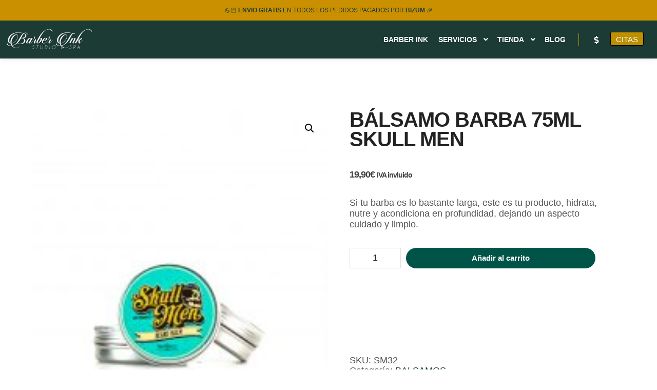

--- FILE ---
content_type: text/html; charset=UTF-8
request_url: https://barberink.es/producto/balm-barba-75ml-skull-men/
body_size: 36086
content:
<!DOCTYPE html>
<!--[if IE 9]>    <html class="no-js lt-ie10" lang="es"> <![endif]-->
<!--[if gt IE 9]><!--> <html class="no-js" lang="es"> <!--<![endif]-->
<head>

<meta charset="UTF-8" />
<meta name="viewport" content="width=device-width,initial-scale=1" />
<meta http-equiv="X-UA-Compatible" content="IE=edge">
<link rel="profile" href="https://gmpg.org/xfn/11" />
<meta name='robots' content='index, follow, max-image-preview:large, max-snippet:-1, max-video-preview:-1' />
<!-- Etiqueta de Google (gtag.js) modo de consentimiento dataLayer añadido por Site Kit -->
<script type="text/javascript" id="google_gtagjs-js-consent-mode-data-layer">
/* <![CDATA[ */
window.dataLayer = window.dataLayer || [];function gtag(){dataLayer.push(arguments);}
gtag('consent', 'default', {"ad_personalization":"denied","ad_storage":"denied","ad_user_data":"denied","analytics_storage":"denied","functionality_storage":"denied","security_storage":"denied","personalization_storage":"denied","region":["AT","BE","BG","CH","CY","CZ","DE","DK","EE","ES","FI","FR","GB","GR","HR","HU","IE","IS","IT","LI","LT","LU","LV","MT","NL","NO","PL","PT","RO","SE","SI","SK"],"wait_for_update":500});
window._googlesitekitConsentCategoryMap = {"statistics":["analytics_storage"],"marketing":["ad_storage","ad_user_data","ad_personalization"],"functional":["functionality_storage","security_storage"],"preferences":["personalization_storage"]};
window._googlesitekitConsents = {"ad_personalization":"denied","ad_storage":"denied","ad_user_data":"denied","analytics_storage":"denied","functionality_storage":"denied","security_storage":"denied","personalization_storage":"denied","region":["AT","BE","BG","CH","CY","CZ","DE","DK","EE","ES","FI","FR","GB","GR","HR","HU","IE","IS","IT","LI","LT","LU","LV","MT","NL","NO","PL","PT","RO","SE","SI","SK"],"wait_for_update":500};
/* ]]> */
</script>
<!-- Fin de la etiqueta Google (gtag.js) modo de consentimiento dataLayer añadido por Site Kit -->

	<!-- This site is optimized with the Yoast SEO Premium plugin v26.4 (Yoast SEO v26.5) - https://yoast.com/wordpress/plugins/seo/ -->
	<title>Bálsamo Barba 75Ml Skull Men | Barber Ink Spain</title>
	<link rel="canonical" href="https://barberink.es/producto/balm-barba-75ml-skull-men/" />
	<meta property="og:locale" content="es_ES" />
	<meta property="og:type" content="article" />
	<meta property="og:title" content="Bálsamo Barba 75Ml Skull Men" />
	<meta property="og:description" content="Si tu barba es lo bastante larga, este es tu producto, hidrata, nutre y acondiciona en profundidad, dejando un aspecto cuidado y limpio." />
	<meta property="og:url" content="https://barberink.es/producto/balm-barba-75ml-skull-men/" />
	<meta property="og:site_name" content="Barber Ink Spain" />
	<meta property="article:publisher" content="https://facebook.com/barberinkspain" />
	<meta property="article:modified_time" content="2025-03-28T13:19:46+00:00" />
	<meta property="og:image" content="https://barberink.es/wp-content/uploads/2023/06/POMADA-BEAR.jpg" />
	<meta property="og:image:width" content="1200" />
	<meta property="og:image:height" content="1600" />
	<meta property="og:image:type" content="image/jpeg" />
	<meta name="twitter:card" content="summary_large_image" />
	<meta name="twitter:label1" content="Tiempo de lectura" />
	<meta name="twitter:data1" content="1 minuto" />
	<script type="application/ld+json" class="yoast-schema-graph">{"@context":"https://schema.org","@graph":[{"@type":"WebPage","@id":"https://barberink.es/producto/balm-barba-75ml-skull-men/","url":"https://barberink.es/producto/balm-barba-75ml-skull-men/","name":"Bálsamo Barba 75Ml Skull Men | Barber Ink Spain","isPartOf":{"@id":"https://barberink.es/#website"},"primaryImageOfPage":{"@id":"https://barberink.es/producto/balm-barba-75ml-skull-men/#primaryimage"},"image":{"@id":"https://barberink.es/producto/balm-barba-75ml-skull-men/#primaryimage"},"thumbnailUrl":"https://barberink.es/wp-content/uploads/2023/06/POMADA-BEAR.jpg","datePublished":"2023-06-15T19:05:51+00:00","dateModified":"2025-03-28T13:19:46+00:00","breadcrumb":{"@id":"https://barberink.es/producto/balm-barba-75ml-skull-men/#breadcrumb"},"inLanguage":"es","potentialAction":[{"@type":"ReadAction","target":["https://barberink.es/producto/balm-barba-75ml-skull-men/"]}]},{"@type":"ImageObject","inLanguage":"es","@id":"https://barberink.es/producto/balm-barba-75ml-skull-men/#primaryimage","url":"https://barberink.es/wp-content/uploads/2023/06/POMADA-BEAR.jpg","contentUrl":"https://barberink.es/wp-content/uploads/2023/06/POMADA-BEAR.jpg","width":1200,"height":1600},{"@type":"BreadcrumbList","@id":"https://barberink.es/producto/balm-barba-75ml-skull-men/#breadcrumb","itemListElement":[{"@type":"ListItem","position":1,"name":"Tienda","item":"https://barberink.es/tienda/"},{"@type":"ListItem","position":2,"name":"Bálsamo Barba 75Ml Skull Men"}]},{"@type":"WebSite","@id":"https://barberink.es/#website","url":"https://barberink.es/","name":"Barber Ink Spain","description":"BARBERIA · TATUAJES · ESTETICA MEN","publisher":{"@id":"https://barberink.es/#organization"},"alternateName":"Barber Ink","potentialAction":[{"@type":"SearchAction","target":{"@type":"EntryPoint","urlTemplate":"https://barberink.es/?s={search_term_string}"},"query-input":{"@type":"PropertyValueSpecification","valueRequired":true,"valueName":"search_term_string"}}],"inLanguage":"es"},{"@type":"Organization","@id":"https://barberink.es/#organization","name":"Barber Ink Spain","alternateName":"Barber Ink","url":"https://barberink.es/","logo":{"@type":"ImageObject","inLanguage":"es","@id":"https://barberink.es/#/schema/logo/image/","url":"https://barberink.es/wp-content/uploads/2025/02/LOGO-MONOGRAM-WHITE-scaled.jpg","contentUrl":"https://barberink.es/wp-content/uploads/2025/02/LOGO-MONOGRAM-WHITE-scaled.jpg","width":2560,"height":2560,"caption":"Barber Ink Spain"},"image":{"@id":"https://barberink.es/#/schema/logo/image/"},"sameAs":["https://facebook.com/barberinkspain","https://instagram.com/barberinkspain","https://tiktok.com/barberinkcaravaca","https://youtube.com/barberinkspain"],"description":"Salón de Belleza Integral For Men. Barbería. Tatuajes. Estética Men. Comprometidas con proporcionarte servicios premium que van mas allá del corte de pelo. Barber Ink Spain Estable Tu Mejor Versión.","email":"hola@barberink.es","telephone":"647613741","legalName":"Barber Ink Spain"}]}</script>
	<!-- / Yoast SEO Premium plugin. -->


<link rel='dns-prefetch' href='//assets.pinterest.com' />
<link rel='dns-prefetch' href='//capi-automation.s3.us-east-2.amazonaws.com' />
<link rel='dns-prefetch' href='//www.googletagmanager.com' />
<link rel="alternate" type="application/rss+xml" title="Barber Ink Spain &raquo; Feed" href="https://barberink.es/feed/" />
<link rel="alternate" type="application/rss+xml" title="Barber Ink Spain &raquo; Feed de los comentarios" href="https://barberink.es/comments/feed/" />
<link rel="alternate" title="oEmbed (JSON)" type="application/json+oembed" href="https://barberink.es/wp-json/oembed/1.0/embed?url=https%3A%2F%2Fbarberink.es%2Fproducto%2Fbalm-barba-75ml-skull-men%2F" />
<link rel="alternate" title="oEmbed (XML)" type="text/xml+oembed" href="https://barberink.es/wp-json/oembed/1.0/embed?url=https%3A%2F%2Fbarberink.es%2Fproducto%2Fbalm-barba-75ml-skull-men%2F&#038;format=xml" />
<style id='wp-img-auto-sizes-contain-inline-css' type='text/css'>
img:is([sizes=auto i],[sizes^="auto," i]){contain-intrinsic-size:3000px 1500px}
/*# sourceURL=wp-img-auto-sizes-contain-inline-css */
</style>
<style id='wp-emoji-styles-inline-css' type='text/css'>

	img.wp-smiley, img.emoji {
		display: inline !important;
		border: none !important;
		box-shadow: none !important;
		height: 1em !important;
		width: 1em !important;
		margin: 0 0.07em !important;
		vertical-align: -0.1em !important;
		background: none !important;
		padding: 0 !important;
	}
/*# sourceURL=wp-emoji-styles-inline-css */
</style>
<link rel='stylesheet' id='wp-block-library-css' href='https://barberink.es/wp-includes/css/dist/block-library/style.min.css?ver=6.9' type='text/css' media='all' />
<style id='classic-theme-styles-inline-css' type='text/css'>
/*! This file is auto-generated */
.wp-block-button__link{color:#fff;background-color:#32373c;border-radius:9999px;box-shadow:none;text-decoration:none;padding:calc(.667em + 2px) calc(1.333em + 2px);font-size:1.125em}.wp-block-file__button{background:#32373c;color:#fff;text-decoration:none}
/*# sourceURL=/wp-includes/css/classic-themes.min.css */
</style>
<style id='global-styles-inline-css' type='text/css'>
:root{--wp--preset--aspect-ratio--square: 1;--wp--preset--aspect-ratio--4-3: 4/3;--wp--preset--aspect-ratio--3-4: 3/4;--wp--preset--aspect-ratio--3-2: 3/2;--wp--preset--aspect-ratio--2-3: 2/3;--wp--preset--aspect-ratio--16-9: 16/9;--wp--preset--aspect-ratio--9-16: 9/16;--wp--preset--color--black: #000000;--wp--preset--color--cyan-bluish-gray: #abb8c3;--wp--preset--color--white: #ffffff;--wp--preset--color--pale-pink: #f78da7;--wp--preset--color--vivid-red: #cf2e2e;--wp--preset--color--luminous-vivid-orange: #ff6900;--wp--preset--color--luminous-vivid-amber: #fcb900;--wp--preset--color--light-green-cyan: #7bdcb5;--wp--preset--color--vivid-green-cyan: #00d084;--wp--preset--color--pale-cyan-blue: #8ed1fc;--wp--preset--color--vivid-cyan-blue: #0693e3;--wp--preset--color--vivid-purple: #9b51e0;--wp--preset--gradient--vivid-cyan-blue-to-vivid-purple: linear-gradient(135deg,rgb(6,147,227) 0%,rgb(155,81,224) 100%);--wp--preset--gradient--light-green-cyan-to-vivid-green-cyan: linear-gradient(135deg,rgb(122,220,180) 0%,rgb(0,208,130) 100%);--wp--preset--gradient--luminous-vivid-amber-to-luminous-vivid-orange: linear-gradient(135deg,rgb(252,185,0) 0%,rgb(255,105,0) 100%);--wp--preset--gradient--luminous-vivid-orange-to-vivid-red: linear-gradient(135deg,rgb(255,105,0) 0%,rgb(207,46,46) 100%);--wp--preset--gradient--very-light-gray-to-cyan-bluish-gray: linear-gradient(135deg,rgb(238,238,238) 0%,rgb(169,184,195) 100%);--wp--preset--gradient--cool-to-warm-spectrum: linear-gradient(135deg,rgb(74,234,220) 0%,rgb(151,120,209) 20%,rgb(207,42,186) 40%,rgb(238,44,130) 60%,rgb(251,105,98) 80%,rgb(254,248,76) 100%);--wp--preset--gradient--blush-light-purple: linear-gradient(135deg,rgb(255,206,236) 0%,rgb(152,150,240) 100%);--wp--preset--gradient--blush-bordeaux: linear-gradient(135deg,rgb(254,205,165) 0%,rgb(254,45,45) 50%,rgb(107,0,62) 100%);--wp--preset--gradient--luminous-dusk: linear-gradient(135deg,rgb(255,203,112) 0%,rgb(199,81,192) 50%,rgb(65,88,208) 100%);--wp--preset--gradient--pale-ocean: linear-gradient(135deg,rgb(255,245,203) 0%,rgb(182,227,212) 50%,rgb(51,167,181) 100%);--wp--preset--gradient--electric-grass: linear-gradient(135deg,rgb(202,248,128) 0%,rgb(113,206,126) 100%);--wp--preset--gradient--midnight: linear-gradient(135deg,rgb(2,3,129) 0%,rgb(40,116,252) 100%);--wp--preset--font-size--small: 13px;--wp--preset--font-size--medium: 20px;--wp--preset--font-size--large: 36px;--wp--preset--font-size--x-large: 42px;--wp--preset--spacing--20: 0.44rem;--wp--preset--spacing--30: 0.67rem;--wp--preset--spacing--40: 1rem;--wp--preset--spacing--50: 1.5rem;--wp--preset--spacing--60: 2.25rem;--wp--preset--spacing--70: 3.38rem;--wp--preset--spacing--80: 5.06rem;--wp--preset--shadow--natural: 6px 6px 9px rgba(0, 0, 0, 0.2);--wp--preset--shadow--deep: 12px 12px 50px rgba(0, 0, 0, 0.4);--wp--preset--shadow--sharp: 6px 6px 0px rgba(0, 0, 0, 0.2);--wp--preset--shadow--outlined: 6px 6px 0px -3px rgb(255, 255, 255), 6px 6px rgb(0, 0, 0);--wp--preset--shadow--crisp: 6px 6px 0px rgb(0, 0, 0);}:where(.is-layout-flex){gap: 0.5em;}:where(.is-layout-grid){gap: 0.5em;}body .is-layout-flex{display: flex;}.is-layout-flex{flex-wrap: wrap;align-items: center;}.is-layout-flex > :is(*, div){margin: 0;}body .is-layout-grid{display: grid;}.is-layout-grid > :is(*, div){margin: 0;}:where(.wp-block-columns.is-layout-flex){gap: 2em;}:where(.wp-block-columns.is-layout-grid){gap: 2em;}:where(.wp-block-post-template.is-layout-flex){gap: 1.25em;}:where(.wp-block-post-template.is-layout-grid){gap: 1.25em;}.has-black-color{color: var(--wp--preset--color--black) !important;}.has-cyan-bluish-gray-color{color: var(--wp--preset--color--cyan-bluish-gray) !important;}.has-white-color{color: var(--wp--preset--color--white) !important;}.has-pale-pink-color{color: var(--wp--preset--color--pale-pink) !important;}.has-vivid-red-color{color: var(--wp--preset--color--vivid-red) !important;}.has-luminous-vivid-orange-color{color: var(--wp--preset--color--luminous-vivid-orange) !important;}.has-luminous-vivid-amber-color{color: var(--wp--preset--color--luminous-vivid-amber) !important;}.has-light-green-cyan-color{color: var(--wp--preset--color--light-green-cyan) !important;}.has-vivid-green-cyan-color{color: var(--wp--preset--color--vivid-green-cyan) !important;}.has-pale-cyan-blue-color{color: var(--wp--preset--color--pale-cyan-blue) !important;}.has-vivid-cyan-blue-color{color: var(--wp--preset--color--vivid-cyan-blue) !important;}.has-vivid-purple-color{color: var(--wp--preset--color--vivid-purple) !important;}.has-black-background-color{background-color: var(--wp--preset--color--black) !important;}.has-cyan-bluish-gray-background-color{background-color: var(--wp--preset--color--cyan-bluish-gray) !important;}.has-white-background-color{background-color: var(--wp--preset--color--white) !important;}.has-pale-pink-background-color{background-color: var(--wp--preset--color--pale-pink) !important;}.has-vivid-red-background-color{background-color: var(--wp--preset--color--vivid-red) !important;}.has-luminous-vivid-orange-background-color{background-color: var(--wp--preset--color--luminous-vivid-orange) !important;}.has-luminous-vivid-amber-background-color{background-color: var(--wp--preset--color--luminous-vivid-amber) !important;}.has-light-green-cyan-background-color{background-color: var(--wp--preset--color--light-green-cyan) !important;}.has-vivid-green-cyan-background-color{background-color: var(--wp--preset--color--vivid-green-cyan) !important;}.has-pale-cyan-blue-background-color{background-color: var(--wp--preset--color--pale-cyan-blue) !important;}.has-vivid-cyan-blue-background-color{background-color: var(--wp--preset--color--vivid-cyan-blue) !important;}.has-vivid-purple-background-color{background-color: var(--wp--preset--color--vivid-purple) !important;}.has-black-border-color{border-color: var(--wp--preset--color--black) !important;}.has-cyan-bluish-gray-border-color{border-color: var(--wp--preset--color--cyan-bluish-gray) !important;}.has-white-border-color{border-color: var(--wp--preset--color--white) !important;}.has-pale-pink-border-color{border-color: var(--wp--preset--color--pale-pink) !important;}.has-vivid-red-border-color{border-color: var(--wp--preset--color--vivid-red) !important;}.has-luminous-vivid-orange-border-color{border-color: var(--wp--preset--color--luminous-vivid-orange) !important;}.has-luminous-vivid-amber-border-color{border-color: var(--wp--preset--color--luminous-vivid-amber) !important;}.has-light-green-cyan-border-color{border-color: var(--wp--preset--color--light-green-cyan) !important;}.has-vivid-green-cyan-border-color{border-color: var(--wp--preset--color--vivid-green-cyan) !important;}.has-pale-cyan-blue-border-color{border-color: var(--wp--preset--color--pale-cyan-blue) !important;}.has-vivid-cyan-blue-border-color{border-color: var(--wp--preset--color--vivid-cyan-blue) !important;}.has-vivid-purple-border-color{border-color: var(--wp--preset--color--vivid-purple) !important;}.has-vivid-cyan-blue-to-vivid-purple-gradient-background{background: var(--wp--preset--gradient--vivid-cyan-blue-to-vivid-purple) !important;}.has-light-green-cyan-to-vivid-green-cyan-gradient-background{background: var(--wp--preset--gradient--light-green-cyan-to-vivid-green-cyan) !important;}.has-luminous-vivid-amber-to-luminous-vivid-orange-gradient-background{background: var(--wp--preset--gradient--luminous-vivid-amber-to-luminous-vivid-orange) !important;}.has-luminous-vivid-orange-to-vivid-red-gradient-background{background: var(--wp--preset--gradient--luminous-vivid-orange-to-vivid-red) !important;}.has-very-light-gray-to-cyan-bluish-gray-gradient-background{background: var(--wp--preset--gradient--very-light-gray-to-cyan-bluish-gray) !important;}.has-cool-to-warm-spectrum-gradient-background{background: var(--wp--preset--gradient--cool-to-warm-spectrum) !important;}.has-blush-light-purple-gradient-background{background: var(--wp--preset--gradient--blush-light-purple) !important;}.has-blush-bordeaux-gradient-background{background: var(--wp--preset--gradient--blush-bordeaux) !important;}.has-luminous-dusk-gradient-background{background: var(--wp--preset--gradient--luminous-dusk) !important;}.has-pale-ocean-gradient-background{background: var(--wp--preset--gradient--pale-ocean) !important;}.has-electric-grass-gradient-background{background: var(--wp--preset--gradient--electric-grass) !important;}.has-midnight-gradient-background{background: var(--wp--preset--gradient--midnight) !important;}.has-small-font-size{font-size: var(--wp--preset--font-size--small) !important;}.has-medium-font-size{font-size: var(--wp--preset--font-size--medium) !important;}.has-large-font-size{font-size: var(--wp--preset--font-size--large) !important;}.has-x-large-font-size{font-size: var(--wp--preset--font-size--x-large) !important;}
:where(.wp-block-post-template.is-layout-flex){gap: 1.25em;}:where(.wp-block-post-template.is-layout-grid){gap: 1.25em;}
:where(.wp-block-term-template.is-layout-flex){gap: 1.25em;}:where(.wp-block-term-template.is-layout-grid){gap: 1.25em;}
:where(.wp-block-columns.is-layout-flex){gap: 2em;}:where(.wp-block-columns.is-layout-grid){gap: 2em;}
:root :where(.wp-block-pullquote){font-size: 1.5em;line-height: 1.6;}
/*# sourceURL=global-styles-inline-css */
</style>
<link rel='stylesheet' id='photoswipe-css' href='https://barberink.es/wp-content/plugins/woocommerce/assets/css/photoswipe/photoswipe.min.css?ver=10.3.6' type='text/css' media='all' />
<link rel='stylesheet' id='photoswipe-default-skin-css' href='https://barberink.es/wp-content/plugins/woocommerce/assets/css/photoswipe/default-skin/default-skin.min.css?ver=10.3.6' type='text/css' media='all' />
<link rel='stylesheet' id='woocommerce-layout-css' href='https://barberink.es/wp-content/plugins/woocommerce/assets/css/woocommerce-layout.css?ver=10.3.6' type='text/css' media='all' />
<link rel='stylesheet' id='woocommerce-smallscreen-css' href='https://barberink.es/wp-content/plugins/woocommerce/assets/css/woocommerce-smallscreen.css?ver=10.3.6' type='text/css' media='only screen and (max-width: 768px)' />
<link rel='stylesheet' id='woocommerce-general-css' href='https://barberink.es/wp-content/plugins/woocommerce/assets/css/woocommerce.css?ver=10.3.6' type='text/css' media='all' />
<style id='woocommerce-inline-inline-css' type='text/css'>
.woocommerce form .form-row .required { visibility: visible; }
/*# sourceURL=woocommerce-inline-inline-css */
</style>
<link rel='stylesheet' id='pinterest-for-woocommerce-pins-css' href='//barberink.es/wp-content/plugins/pinterest-for-woocommerce/assets/css/frontend/pinterest-for-woocommerce-pins.min.css?ver=1.4.23' type='text/css' media='all' />
<link rel='stylesheet' id='gateway-css' href='https://barberink.es/wp-content/plugins/woocommerce-paypal-payments/modules/ppcp-button/assets/css/gateway.css?ver=3.3.0' type='text/css' media='all' />
<link rel='stylesheet' id='brands-styles-css' href='https://barberink.es/wp-content/plugins/woocommerce/assets/css/brands.css?ver=10.3.6' type='text/css' media='all' />
<link rel='stylesheet' id='wc-ppcp-applepay-css' href='https://barberink.es/wp-content/plugins/woocommerce-paypal-payments/modules/ppcp-applepay/assets/css/styles.css?ver=3.3.0' type='text/css' media='all' />
<link rel='stylesheet' id='wc-ppcp-googlepay-css' href='https://barberink.es/wp-content/plugins/woocommerce-paypal-payments/modules/ppcp-googlepay/assets/css/styles.css?ver=3.3.0' type='text/css' media='all' />
<link rel='stylesheet' id='yith-wacp-frontend-css' href='https://barberink.es/wp-content/plugins/yith-woocommerce-added-to-cart-popup-premium/assets/css/wacp-frontend.min.css?ver=2.32.0' type='text/css' media='all' />
<style id='yith-wacp-frontend-inline-css' type='text/css'>

			:root {
				--yith-wacp-box-width-size: 590px;
				--yith-wacp-box-height-size: 700px;
				--yith-wacp-popup-border-radius: 7px 0px 0px 0px;
				--yith-wacp-close-color-normal: #c0c0c0;
				--yith-wacp-close-color-hover: #c0c0c0;
				--yith-wacp-overlay-color: #000000;
				--yith-wacp-popup-background: #ffffff;
				--yith-wacp-popup-message-alignment: left;
				--yith-wacp-notice-border-radius: 9px 0px 0px 0px;
				--yith-wacp-notice-colors-text: rgb(188,144,0);
				--yith-wacp-notice-colors-background: rgb(27,59,52);
				--yith-wacp-notice-icon-color: rgb(122,217,78);
				--yith-wacp-product-name-color-normal: #000000;
				--yith-wacp-product-name-color-hover: rgb(27,59,52);
				--yith-wacp-table-border-color: rgb(188,144,0);
				--yith-wacp-product-price-color: #000000;
				--yith-wacp-shipping-taxes-label-color-label: #000000;
				--yith-wacp-shipping-taxes-label-color-amount: #000000;
				--yith-wacp-cart-total-label-color-label: #000000;
				--yith-wacp-cart-total-label-color-amount: #000000;
				--yith-wacp-button-background-go-cart: rgb(27,59,52);
				--yith-wacp-button-text-color-go-cart: rgb(188,144,0);
				--yith-wacp-button-border-color-go-cart: rgb(188,144,0);
				--yith-wacp-button-hover-background-go-cart: rgb(27,59,52);
				--yith-wacp-button-hover-text-color-go-cart: rgb(188,144,0);
				--yith-wacp-button-hover-border-color-go-cart: rgb(188,144,0);
				--yith-wacp-button-background-go-checkout: rgb(27,59,52);
				--yith-wacp-button-text-color-go-checkout: rgb(188,144,0);
				--yith-wacp-button-border-color-go-checkout: rgb(188,144,0);
				--yith-wacp-button-hover-background-go-checkout: rgb(27,59,52);
				--yith-wacp-button-hover-text-color-go-checkout: rgb(188,144,0);
				--yith-wacp-button-hover-border-color-go-checkout: rgb(188,144,0);
				--yith-wacp-button-background-continue-shopping: rgb(27,59,52);
				--yith-wacp-button-text-color-continue-shopping: rgb(188,144,0);
				--yith-wacp-button-border-color-continue-shopping: rgb(188,144,0);
				--yith-wacp-button-hover-background-continue-shopping: rgb(27,59,52);
				--yith-wacp-button-hover-text-color-continue-shopping: rgb(188,144,0);
				--yith-wacp-button-hover-border-color-continue-shopping: rgb(188,144,0);
				--yith-wacp-actions-buttons-radius: 11px 11px 11px 11px;
				--yith-wacp-color-title-related: #000000;
				--yith-wacp-mini-cart-bg: rgb(27,59,52);
				--yith-wacp-mini-cart-shadow: #cccccc;
				--yith-wacp-mini-cart-counter: rgb(188,144,0);
				--yith-wacp-mini-cart-icon-color: rgb(188,144,0);
				--yith-wacp-mini-cart-borders: 7px 7px 7px 7px;
				}
				
			#yith-wacp-popup .yith-wacp-content .yith-wacp-message.custom-icon:before {
				background-image: url(https://barberink.es/wp-content/plugins/yith-woocommerce-added-to-cart-popup-premium/assets/images/check.svg);
				}
				
				
/*# sourceURL=yith-wacp-frontend-inline-css */
</style>
<link rel='stylesheet' id='wacp-scroller-plugin-css-css' href='https://barberink.es/wp-content/plugins/yith-woocommerce-added-to-cart-popup-premium/assets/css/perfect-scrollbar/perfect-scrollbar.min.css?ver=2.32.0' type='text/css' media='all' />
<link rel='stylesheet' id='yith-wcwtl-style-css' href='https://barberink.es/wp-content/plugins/yith-woocommerce-waiting-list-premium/assets/css/yith-wcwtl-frontend.min.css?ver=3.16.0' type='text/css' media='all' />
<style id='yith-wcwtl-style-inline-css' type='text/css'>

		    .yith-wcwtl-output { background-color: #f9f9f9!important; padding: 40px 40px 40px 40px; border-radius: 15px;}
		    .yith-wcwtl-output.success, .yith-wcwtl-output.subscribed{ background-color: #f7fae2!important; color: #000000!important }
		    .yith-wcwtl-output .button{background:rgb(27,59,52)!important;color:#ffffff!important;}
			.yith-wcwtl-output .button:hover{background:rgb(27,59,52)!important;color:rgb(188,144,0)!important;}
			.yith-wcwtl-output .button.button-leave{background:rgb(27,59,52)!important;color:#ffffff!important;}
			.yith-wcwtl-output .button.button-leave:hover{background:rgb(23,53,46)!important;color:#ffffff!important;}
			.yith-wcwtl-output .yith-wcwtl-error{ background-color: #f9f9f9!important; color: #AF2323!important; }
			.yith-wcwtl-output .yith-wcwtl-success #Group circle{ fill:#e4edc1 }
			.yith-wcwtl-output .yith-wcwtl-success #Group g{ fill: #a1c746 }
			
/*# sourceURL=yith-wcwtl-style-inline-css */
</style>
<link rel='stylesheet' id='font-awesome-css' href='https://barberink.es/wp-content/plugins/elementor/assets/lib/font-awesome/css/font-awesome.min.css?ver=4.7.0' type='text/css' media='all' />
<style id='font-awesome-inline-css' type='text/css'>
[data-font="FontAwesome"]:before {font-family: 'FontAwesome' !important;content: attr(data-icon) !important;speak: none !important;font-weight: normal !important;font-variant: normal !important;text-transform: none !important;line-height: 1 !important;font-style: normal !important;-webkit-font-smoothing: antialiased !important;-moz-osx-font-smoothing: grayscale !important;}
/*# sourceURL=font-awesome-inline-css */
</style>
<link rel='stylesheet' id='a13-icomoon-css' href='https://barberink.es/wp-content/themes/rife/css/icomoon.css?ver=2.4.21' type='text/css' media='all' />
<link rel='stylesheet' id='a13-main-style-css' href='https://barberink.es/wp-content/themes/rife/style.css?ver=2.4.21' type='text/css' media='all' />
<link rel='stylesheet' id='apollo13framework-woocommerce-css' href='https://barberink.es/wp-content/themes/rife/css/woocommerce.css?ver=2.4.21' type='text/css' media='all' />
<link rel='stylesheet' id='a13-user-css-css' href='https://barberink.es/wp-content/uploads/apollo13_framework_files/css/user.css?ver=2.4.21_1756494948' type='text/css' media='all' />
<link rel='stylesheet' id='font-awesome-5-all-css' href='https://barberink.es/wp-content/plugins/elementor/assets/lib/font-awesome/css/all.min.css?ver=3.33.4' type='text/css' media='all' />
<link rel='stylesheet' id='font-awesome-4-shim-css' href='https://barberink.es/wp-content/plugins/elementor/assets/lib/font-awesome/css/v4-shims.min.css?ver=3.33.4' type='text/css' media='all' />
<link rel='stylesheet' id='elementor-frontend-css' href='https://barberink.es/wp-content/plugins/elementor/assets/css/frontend.min.css?ver=3.33.4' type='text/css' media='all' />
<link rel='stylesheet' id='eael-general-css' href='https://barberink.es/wp-content/plugins/essential-addons-for-elementor-lite/assets/front-end/css/view/general.min.css?ver=6.5.3' type='text/css' media='all' />
<script type="text/javascript" src="https://barberink.es/wp-includes/js/jquery/jquery.min.js?ver=3.7.1" id="jquery-core-js"></script>
<script type="text/javascript" src="https://barberink.es/wp-includes/js/jquery/jquery-migrate.min.js?ver=3.4.1" id="jquery-migrate-js"></script>
<script type="text/javascript" id="tt4b_ajax_script-js-extra">
/* <![CDATA[ */
var tt4b_script_vars = {"pixel_code":"CUQB0M3C77UC7V3JD0KG","currency":"EUR","country":"ES","advanced_matching":"1"};
//# sourceURL=tt4b_ajax_script-js-extra
/* ]]> */
</script>
<script type="text/javascript" src="https://barberink.es/wp-content/plugins/tiktok-for-business/admin/js/ajaxSnippet.js?ver=v1" id="tt4b_ajax_script-js"></script>
<script type="text/javascript" src="https://barberink.es/wp-content/plugins/woocommerce/assets/js/jquery-blockui/jquery.blockUI.min.js?ver=2.7.0-wc.10.3.6" id="wc-jquery-blockui-js" data-wp-strategy="defer"></script>
<script type="text/javascript" id="wc-add-to-cart-js-extra">
/* <![CDATA[ */
var wc_add_to_cart_params = {"ajax_url":"/wp-admin/admin-ajax.php","wc_ajax_url":"/?wc-ajax=%%endpoint%%","i18n_view_cart":"Ver carrito","cart_url":"https://barberink.es/carrito/","is_cart":"","cart_redirect_after_add":"no"};
//# sourceURL=wc-add-to-cart-js-extra
/* ]]> */
</script>
<script type="text/javascript" src="https://barberink.es/wp-content/plugins/woocommerce/assets/js/frontend/add-to-cart.min.js?ver=10.3.6" id="wc-add-to-cart-js" defer="defer" data-wp-strategy="defer"></script>
<script type="text/javascript" src="https://barberink.es/wp-content/plugins/woocommerce/assets/js/zoom/jquery.zoom.min.js?ver=1.7.21-wc.10.3.6" id="wc-zoom-js" defer="defer" data-wp-strategy="defer"></script>
<script type="text/javascript" src="https://barberink.es/wp-content/plugins/woocommerce/assets/js/flexslider/jquery.flexslider.min.js?ver=2.7.2-wc.10.3.6" id="wc-flexslider-js" defer="defer" data-wp-strategy="defer"></script>
<script type="text/javascript" src="https://barberink.es/wp-content/plugins/woocommerce/assets/js/photoswipe/photoswipe.min.js?ver=4.1.1-wc.10.3.6" id="wc-photoswipe-js" defer="defer" data-wp-strategy="defer"></script>
<script type="text/javascript" src="https://barberink.es/wp-content/plugins/woocommerce/assets/js/photoswipe/photoswipe-ui-default.min.js?ver=4.1.1-wc.10.3.6" id="wc-photoswipe-ui-default-js" defer="defer" data-wp-strategy="defer"></script>
<script type="text/javascript" id="wc-single-product-js-extra">
/* <![CDATA[ */
var wc_single_product_params = {"i18n_required_rating_text":"Por favor elige una puntuaci\u00f3n","i18n_rating_options":["1 de 5 estrellas","2 de 5 estrellas","3 de 5 estrellas","4 de 5 estrellas","5 de 5 estrellas"],"i18n_product_gallery_trigger_text":"Ver galer\u00eda de im\u00e1genes a pantalla completa","review_rating_required":"yes","flexslider":{"rtl":false,"animation":"slide","smoothHeight":true,"directionNav":false,"controlNav":"thumbnails","slideshow":false,"animationSpeed":500,"animationLoop":false,"allowOneSlide":false},"zoom_enabled":"1","zoom_options":[],"photoswipe_enabled":"1","photoswipe_options":{"shareEl":false,"closeOnScroll":false,"history":false,"hideAnimationDuration":0,"showAnimationDuration":0},"flexslider_enabled":"1"};
//# sourceURL=wc-single-product-js-extra
/* ]]> */
</script>
<script type="text/javascript" src="https://barberink.es/wp-content/plugins/woocommerce/assets/js/frontend/single-product.min.js?ver=10.3.6" id="wc-single-product-js" defer="defer" data-wp-strategy="defer"></script>
<script type="text/javascript" src="https://barberink.es/wp-content/plugins/woocommerce/assets/js/js-cookie/js.cookie.min.js?ver=2.1.4-wc.10.3.6" id="wc-js-cookie-js" data-wp-strategy="defer"></script>
<script type="text/javascript" id="WCPAY_ASSETS-js-extra">
/* <![CDATA[ */
var wcpayAssets = {"url":"https://barberink.es/wp-content/plugins/woocommerce-payments/dist/"};
//# sourceURL=WCPAY_ASSETS-js-extra
/* ]]> */
</script>
<script type="text/javascript" id="wc-cart-fragments-js-extra">
/* <![CDATA[ */
var wc_cart_fragments_params = {"ajax_url":"/wp-admin/admin-ajax.php","wc_ajax_url":"/?wc-ajax=%%endpoint%%","cart_hash_key":"wc_cart_hash_f6baabd8119f04eeaf840c3d1285ba0b","fragment_name":"wc_fragments_f6baabd8119f04eeaf840c3d1285ba0b","request_timeout":"5000"};
//# sourceURL=wc-cart-fragments-js-extra
/* ]]> */
</script>
<script type="text/javascript" src="https://barberink.es/wp-content/plugins/woocommerce/assets/js/frontend/cart-fragments.min.js?ver=10.3.6" id="wc-cart-fragments-js" defer="defer" data-wp-strategy="defer"></script>

<!-- Fragmento de código de la etiqueta de Google (gtag.js) añadida por Site Kit -->
<!-- Fragmento de código de Google Analytics añadido por Site Kit -->
<!-- Fragmento de código de Google Ads añadido por Site Kit -->
<script type="text/javascript" src="https://www.googletagmanager.com/gtag/js?id=GT-PBGXG2S" id="google_gtagjs-js" async></script>
<script type="text/javascript" id="google_gtagjs-js-after">
/* <![CDATA[ */
window.dataLayer = window.dataLayer || [];function gtag(){dataLayer.push(arguments);}
gtag("set","linker",{"domains":["barberink.es"]});
gtag("js", new Date());
gtag("set", "developer_id.dZTNiMT", true);
gtag("config", "GT-PBGXG2S", {"googlesitekit_post_type":"product"});
gtag("config", "AW-11051074421");
 window._googlesitekit = window._googlesitekit || {}; window._googlesitekit.throttledEvents = []; window._googlesitekit.gtagEvent = (name, data) => { var key = JSON.stringify( { name, data } ); if ( !! window._googlesitekit.throttledEvents[ key ] ) { return; } window._googlesitekit.throttledEvents[ key ] = true; setTimeout( () => { delete window._googlesitekit.throttledEvents[ key ]; }, 5 ); gtag( "event", name, { ...data, event_source: "site-kit" } ); }; 
//# sourceURL=google_gtagjs-js-after
/* ]]> */
</script>
<script type="text/javascript" src="https://barberink.es/wp-content/plugins/elementor/assets/lib/font-awesome/js/v4-shims.min.js?ver=3.33.4" id="font-awesome-4-shim-js"></script>
<link rel="https://api.w.org/" href="https://barberink.es/wp-json/" /><link rel="alternate" title="JSON" type="application/json" href="https://barberink.es/wp-json/wp/v2/product/13021" /><link rel="EditURI" type="application/rsd+xml" title="RSD" href="https://barberink.es/xmlrpc.php?rsd" />
<meta name="generator" content="WordPress 6.9" />
<meta name="generator" content="WooCommerce 10.3.6" />
<link rel='shortlink' href='https://barberink.es/?p=13021' />
<meta name="generator" content="Site Kit by Google 1.167.0" /><meta name="ti-site-data" content="[base64]" /><meta property="og:url" content="https://barberink.es/producto/balm-barba-75ml-skull-men/" /><meta property="og:site_name" content="Barber Ink Spain" /><meta property="og:type" content="og:product" /><meta property="og:title" content="Bálsamo Barba 75Ml Skull Men" /><meta property="og:image" content="https://barberink.es/wp-content/uploads/2023/06/POMADA-BEAR-768x1024.jpg" /><meta property="product:price:currency" content="EUR" /><meta property="product:price:amount" content="19.9" /><meta property="og:description" content="Si tu barba es lo bastante larga, este es tu producto, hidrata, nutre y acondiciona en profundidad, dejando un aspecto cuidado y limpio." /><meta property="og:availability" content="instock" />			<script src="https://www.google.com/recaptcha/api.js?hl=" async defer></script>
			<!-- Google site verification - Google for WooCommerce -->
<meta name="google-site-verification" content="GbuxGOm2d1K4lqLKMJUvVDC1Guj4psGbK18yyap7QJA" />
<script type="text/javascript">
// <![CDATA[
(function(){
    var docElement = document.documentElement,
        className = docElement.className;
    // Change `no-js` to `js`
    var reJS = new RegExp('(^|\\s)no-js( |\\s|$)');
    //space as literal in second capturing group cause there is strange situation when \s is not catched on load when other plugins add their own classes
    className = className.replace(reJS, '$1js$2');
    docElement.className = className;
})();
// ]]>
</script>	<noscript><style>.woocommerce-product-gallery{ opacity: 1 !important; }</style></noscript>
	<meta name="generator" content="Elementor 3.33.4; features: additional_custom_breakpoints; settings: css_print_method-external, google_font-enabled, font_display-auto">

<!-- Meta Pixel Code -->
<script type='text/javascript'>
!function(f,b,e,v,n,t,s){if(f.fbq)return;n=f.fbq=function(){n.callMethod?
n.callMethod.apply(n,arguments):n.queue.push(arguments)};if(!f._fbq)f._fbq=n;
n.push=n;n.loaded=!0;n.version='2.0';n.queue=[];t=b.createElement(e);t.async=!0;
t.src=v;s=b.getElementsByTagName(e)[0];s.parentNode.insertBefore(t,s)}(window,
document,'script','https://connect.facebook.net/en_US/fbevents.js');
</script>
<!-- End Meta Pixel Code -->
<script type='text/javascript'>var url = window.location.origin + '?ob=open-bridge';
            fbq('set', 'openbridge', '938482567166999', url);
fbq('init', '938482567166999', {}, {
    "agent": "wordpress-6.9-4.1.5"
})</script><script type='text/javascript'>
    fbq('track', 'PageView', []);
  </script>			<script  type="text/javascript">
				!function(f,b,e,v,n,t,s){if(f.fbq)return;n=f.fbq=function(){n.callMethod?
					n.callMethod.apply(n,arguments):n.queue.push(arguments)};if(!f._fbq)f._fbq=n;
					n.push=n;n.loaded=!0;n.version='2.0';n.queue=[];t=b.createElement(e);t.async=!0;
					t.src=v;s=b.getElementsByTagName(e)[0];s.parentNode.insertBefore(t,s)}(window,
					document,'script','https://connect.facebook.net/en_US/fbevents.js');
			</script>
			<!-- WooCommerce Facebook Integration Begin -->
			<script  type="text/javascript">

				fbq('init', '938482567166999', {}, {
    "agent": "woocommerce_0-10.3.6-3.5.15"
});

				document.addEventListener( 'DOMContentLoaded', function() {
					// Insert placeholder for events injected when a product is added to the cart through AJAX.
					document.body.insertAdjacentHTML( 'beforeend', '<div class=\"wc-facebook-pixel-event-placeholder\"></div>' );
				}, false );

			</script>
			<!-- WooCommerce Facebook Integration End -->
						<style>
				.e-con.e-parent:nth-of-type(n+4):not(.e-lazyloaded):not(.e-no-lazyload),
				.e-con.e-parent:nth-of-type(n+4):not(.e-lazyloaded):not(.e-no-lazyload) * {
					background-image: none !important;
				}
				@media screen and (max-height: 1024px) {
					.e-con.e-parent:nth-of-type(n+3):not(.e-lazyloaded):not(.e-no-lazyload),
					.e-con.e-parent:nth-of-type(n+3):not(.e-lazyloaded):not(.e-no-lazyload) * {
						background-image: none !important;
					}
				}
				@media screen and (max-height: 640px) {
					.e-con.e-parent:nth-of-type(n+2):not(.e-lazyloaded):not(.e-no-lazyload),
					.e-con.e-parent:nth-of-type(n+2):not(.e-lazyloaded):not(.e-no-lazyload) * {
						background-image: none !important;
					}
				}
			</style>
			
<!-- Fragmento de código de Google Tag Manager añadido por Site Kit -->
<script type="text/javascript">
/* <![CDATA[ */

			( function( w, d, s, l, i ) {
				w[l] = w[l] || [];
				w[l].push( {'gtm.start': new Date().getTime(), event: 'gtm.js'} );
				var f = d.getElementsByTagName( s )[0],
					j = d.createElement( s ), dl = l != 'dataLayer' ? '&l=' + l : '';
				j.async = true;
				j.src = 'https://www.googletagmanager.com/gtm.js?id=' + i + dl;
				f.parentNode.insertBefore( j, f );
			} )( window, document, 'script', 'dataLayer', 'GTM-M2W386V' );
			
/* ]]> */
</script>

<!-- Final del fragmento de código de Google Tag Manager añadido por Site Kit -->
<meta name="generator" content="Powered by Slider Revolution 6.7.38 - responsive, Mobile-Friendly Slider Plugin for WordPress with comfortable drag and drop interface." />
<link rel="icon" href="https://barberink.es/wp-content/uploads/2024/03/cropped-LOGO-MONOGRAM-ICON-32x32.png" sizes="32x32" />
<link rel="icon" href="https://barberink.es/wp-content/uploads/2024/03/cropped-LOGO-MONOGRAM-ICON-192x192.png" sizes="192x192" />
<link rel="apple-touch-icon" href="https://barberink.es/wp-content/uploads/2024/03/cropped-LOGO-MONOGRAM-ICON-180x180.png" />
<meta name="msapplication-TileImage" content="https://barberink.es/wp-content/uploads/2024/03/cropped-LOGO-MONOGRAM-ICON-270x270.png" />
<script>function setREVStartSize(e){
			//window.requestAnimationFrame(function() {
				window.RSIW = window.RSIW===undefined ? window.innerWidth : window.RSIW;
				window.RSIH = window.RSIH===undefined ? window.innerHeight : window.RSIH;
				try {
					var pw = document.getElementById(e.c).parentNode.offsetWidth,
						newh;
					pw = pw===0 || isNaN(pw) || (e.l=="fullwidth" || e.layout=="fullwidth") ? window.RSIW : pw;
					e.tabw = e.tabw===undefined ? 0 : parseInt(e.tabw);
					e.thumbw = e.thumbw===undefined ? 0 : parseInt(e.thumbw);
					e.tabh = e.tabh===undefined ? 0 : parseInt(e.tabh);
					e.thumbh = e.thumbh===undefined ? 0 : parseInt(e.thumbh);
					e.tabhide = e.tabhide===undefined ? 0 : parseInt(e.tabhide);
					e.thumbhide = e.thumbhide===undefined ? 0 : parseInt(e.thumbhide);
					e.mh = e.mh===undefined || e.mh=="" || e.mh==="auto" ? 0 : parseInt(e.mh,0);
					if(e.layout==="fullscreen" || e.l==="fullscreen")
						newh = Math.max(e.mh,window.RSIH);
					else{
						e.gw = Array.isArray(e.gw) ? e.gw : [e.gw];
						for (var i in e.rl) if (e.gw[i]===undefined || e.gw[i]===0) e.gw[i] = e.gw[i-1];
						e.gh = e.el===undefined || e.el==="" || (Array.isArray(e.el) && e.el.length==0)? e.gh : e.el;
						e.gh = Array.isArray(e.gh) ? e.gh : [e.gh];
						for (var i in e.rl) if (e.gh[i]===undefined || e.gh[i]===0) e.gh[i] = e.gh[i-1];
											
						var nl = new Array(e.rl.length),
							ix = 0,
							sl;
						e.tabw = e.tabhide>=pw ? 0 : e.tabw;
						e.thumbw = e.thumbhide>=pw ? 0 : e.thumbw;
						e.tabh = e.tabhide>=pw ? 0 : e.tabh;
						e.thumbh = e.thumbhide>=pw ? 0 : e.thumbh;
						for (var i in e.rl) nl[i] = e.rl[i]<window.RSIW ? 0 : e.rl[i];
						sl = nl[0];
						for (var i in nl) if (sl>nl[i] && nl[i]>0) { sl = nl[i]; ix=i;}
						var m = pw>(e.gw[ix]+e.tabw+e.thumbw) ? 1 : (pw-(e.tabw+e.thumbw)) / (e.gw[ix]);
						newh =  (e.gh[ix] * m) + (e.tabh + e.thumbh);
					}
					var el = document.getElementById(e.c);
					if (el!==null && el) el.style.height = newh+"px";
					el = document.getElementById(e.c+"_wrapper");
					if (el!==null && el) {
						el.style.height = newh+"px";
						el.style.display = "block";
					}
				} catch(e){
					console.log("Failure at Presize of Slider:" + e)
				}
			//});
		  };</script>

		<!-- Global site tag (gtag.js) - Google Ads: AW-11051074421 - Google for WooCommerce -->
		<script async src="https://www.googletagmanager.com/gtag/js?id=AW-11051074421"></script>
		<script>
			window.dataLayer = window.dataLayer || [];
			function gtag() { dataLayer.push(arguments); }
			gtag( 'consent', 'default', {
				analytics_storage: 'denied',
				ad_storage: 'denied',
				ad_user_data: 'denied',
				ad_personalization: 'denied',
				region: ['AT', 'BE', 'BG', 'HR', 'CY', 'CZ', 'DK', 'EE', 'FI', 'FR', 'DE', 'GR', 'HU', 'IS', 'IE', 'IT', 'LV', 'LI', 'LT', 'LU', 'MT', 'NL', 'NO', 'PL', 'PT', 'RO', 'SK', 'SI', 'ES', 'SE', 'GB', 'CH'],
				wait_for_update: 500,
			} );
			gtag('js', new Date());
			gtag('set', 'developer_id.dOGY3NW', true);
			gtag("config", "AW-11051074421", { "groups": "GLA", "send_page_view": false });		</script>

		</head>

<body id="top" class="wp-singular product-template-default single single-product postid-13021 wp-custom-logo wp-theme-rife theme-rife woocommerce woocommerce-page woocommerce-no-js side-menu-eff-7 header-horizontal site-layout-full elementor-default elementor-kit-10809" itemtype="https://schema.org/WebPage" itemscope>
		<!-- Fragmento de código de Google Tag Manager (noscript) añadido por Site Kit -->
		<noscript>
			<iframe src="https://www.googletagmanager.com/ns.html?id=GTM-M2W386V" height="0" width="0" style="display:none;visibility:hidden"></iframe>
		</noscript>
		<!-- Final del fragmento de código de Google Tag Manager (noscript) añadido por Site Kit -->
		<script type="text/javascript">
/* <![CDATA[ */
gtag("event", "page_view", {send_to: "GLA"});
/* ]]> */
</script>

<!-- Meta Pixel Code -->
<noscript>
<img height="1" width="1" style="display:none" alt="fbpx"
src="https://www.facebook.com/tr?id=938482567166999&ev=PageView&noscript=1" />
</noscript>
<!-- End Meta Pixel Code -->
<div class="whole-layout">
<div id="preloader" class="infinity onReady">
    <div class="preload-content">
        <div class="preloader-animation">				<div class='infinity-container'>
					<div class='inf-lt'></div>
					<div class='inf-rt'></div>
					<div class='inf-lb'></div>
					<div class='inf-rb'></div>
				</div>
				</div>
        <a class="skip-preloader a13icon-cross" href="#"></a>
    </div>
</div>
                <div class="page-background to-move"></div>
        <header id="header" class="to-move a13-horizontal header-type-one_line a13-normal-variant header-variant-one_line full tools-icons-1 sticky-no-hiding" itemtype="https://schema.org/WPHeader" itemscope>
			<div class="top-bar-container">
			<div class="top-bar">
				<div class="part1"><div class="top-bar-msg">💪🏻 <b>ENVIO GRATIS</b> en Todos los Pedidos pagados por <b>Bizum</b> 🎉</div></div><div class="part2"></div>			</div>
		</div>
			<div class="head">
		
		<div class="logo-container" itemtype="https://schema.org/Organization" itemscope><a class="logo normal-logo image-logo " href="https://barberink.es/" title="Barber Ink Spain" rel="home" itemprop="url"><img fetchpriority="high" src="https://barberink.es/wp-content/uploads/2023/05/BARBER-INKLOGO-4.png" alt="" width="1920" height="503" itemprop="logo" /></a><a class="logo image-logo sticky-logo hidden-logo" href="https://barberink.es/" title="Barber Ink Spain" rel="home"><img src="https://barberink.es/wp-content/uploads/2023/05/BARBER-INKLOGO-4.png" alt="" width="1920" height="503" /></a><a class="logo image-logo dark-logo hidden-logo" href="https://barberink.es/" title="Barber Ink Spain" rel="home"><img src="https://barberink.es/wp-content/uploads/2023/05/BARBER-INKLOGO-4.png" alt="" width="1920" height="503" /></a><a class="logo image-logo light-logo hidden-logo" href="https://barberink.es/" title="Barber Ink Spain" rel="home"><img src="https://barberink.es/wp-content/uploads/2023/05/BARBER-INKLOGO-4.png" alt="" width="1920" height="503" /></a></div>
		<nav id="access" class="navigation-bar" itemtype="https://schema.org/SiteNavigationElement" itemscope><!-- this element is need in HTML even if menu is disabled -->
							<div class="menu-container"><ul id="menu-main" class="top-menu with-effect menu--trinculo opener-icons-on"><li id="menu-item-15147" class="menu-item menu-item-type-post_type menu-item-object-page menu-item-home menu-item-15147 normal-menu"><a href="https://barberink.es/"><span><em>BARBER INK</em></span></a></li>
<li id="menu-item-16221" class="menu-item menu-item-type-custom menu-item-object-custom menu-item-has-children menu-parent-item menu-item-16221 normal-menu"><span class="title" tabindex="0"><span><em>Servicios</em></span></span><i tabindex="0" class="fa sub-mark fa-angle-down"></i>
<ul class="sub-menu">
	<li id="menu-item-15153" class="menu-item menu-item-type-post_type menu-item-object-page menu-item-15153"><a href="https://barberink.es/servicios-barberia/"><span>Servicios Barbería</span></a></li>
	<li id="menu-item-15152" class="menu-item menu-item-type-post_type menu-item-object-page menu-item-15152"><a href="https://barberink.es/servicios-estetica/"><span>Servicios Estética</span></a></li>
	<li id="menu-item-15151" class="menu-item menu-item-type-post_type menu-item-object-page menu-item-15151"><a href="https://barberink.es/servicios-spa-men/"><span>Servicios Spa Men</span></a></li>
	<li id="menu-item-16113" class="menu-item menu-item-type-post_type menu-item-object-page menu-item-16113"><a href="https://barberink.es/reservar-cita/"><span>Reservar Cita</span></a></li>
</ul>
</li>
<li id="menu-item-15149" class="menu-item menu-item-type-post_type menu-item-object-page menu-item-has-children current_page_parent menu-parent-item menu-item-15149 normal-menu"><a href="https://barberink.es/tienda/"><span><em>Tienda</em></span></a><i tabindex="0" class="fa sub-mark fa-angle-down"></i>
<ul class="sub-menu">
	<li id="menu-item-15155" class="menu-item menu-item-type-taxonomy menu-item-object-product_cat menu-item-has-children menu-parent-item menu-item-15155"><a href="https://barberink.es/categoria-producto/maquinas/"><span>MÁQUINAS</span></a><i tabindex="0" class="fa sub-mark fa-angle-right"></i>
	<ul class="sub-menu">
		<li id="menu-item-15161" class="menu-item menu-item-type-taxonomy menu-item-object-product_cat menu-item-15161"><a href="https://barberink.es/categoria-producto/maquinas/maquinas-clipper/"><span>Corta Pelo Clipper</span></a></li>
		<li id="menu-item-15158" class="menu-item menu-item-type-taxonomy menu-item-object-product_cat menu-item-15158"><a href="https://barberink.es/categoria-producto/maquinas/maquinas-trimmer/"><span>Corta Pelo Trimmer</span></a></li>
		<li id="menu-item-15163" class="menu-item menu-item-type-taxonomy menu-item-object-product_cat menu-item-15163"><a href="https://barberink.es/categoria-producto/maquinas/afeitadoras/"><span>Afeitadoras</span></a></li>
		<li id="menu-item-15160" class="menu-item menu-item-type-taxonomy menu-item-object-product_cat menu-item-15160"><a href="https://barberink.es/categoria-producto/maquinas/secadores/"><span>Secador de Pelo</span></a></li>
		<li id="menu-item-15162" class="menu-item menu-item-type-taxonomy menu-item-object-product_cat menu-item-15162"><a href="https://barberink.es/categoria-producto/maquinas/tenacillas-y-conos/"><span>Tenacillas y Conos</span></a></li>
		<li id="menu-item-15165" class="menu-item menu-item-type-taxonomy menu-item-object-product_cat menu-item-15165"><a href="https://barberink.es/categoria-producto/maquinas/maquina-nariz/"><span>Máquina Nariz</span></a></li>
		<li id="menu-item-15167" class="menu-item menu-item-type-taxonomy menu-item-object-product_cat menu-item-15167"><a href="https://barberink.es/categoria-producto/maquinas/maquina-nariz-oido/"><span>Máquina Nariz y Oido</span></a></li>
		<li id="menu-item-15168" class="menu-item menu-item-type-taxonomy menu-item-object-product_cat menu-item-15168"><a href="https://barberink.es/categoria-producto/maquinas/maquina-cejas/"><span>Máquina Cejas</span></a></li>
		<li id="menu-item-15855" class="menu-item menu-item-type-taxonomy menu-item-object-product_cat menu-item-15855"><a href="https://barberink.es/categoria-producto/maquinas/planchas/"><span>Planchas</span></a></li>
	</ul>
</li>
	<li id="menu-item-15156" class="menu-item menu-item-type-taxonomy menu-item-object-product_cat menu-item-has-children menu-parent-item menu-item-15156"><a href="https://barberink.es/categoria-producto/color/"><span>COLOR</span></a><i tabindex="0" class="fa sub-mark fa-angle-right"></i>
	<ul class="sub-menu">
		<li id="menu-item-15159" class="menu-item menu-item-type-taxonomy menu-item-object-product_cat menu-item-15159"><a href="https://barberink.es/categoria-producto/color/tintes-y-pigmentos/"><span>Tintes y Pigmentos</span></a></li>
		<li id="menu-item-15847" class="menu-item menu-item-type-taxonomy menu-item-object-product_tag menu-item-15847"><a href="https://barberink.es/etiqueta-producto/spray-de-color/"><span>Spray de Color</span></a></li>
		<li id="menu-item-15164" class="menu-item menu-item-type-taxonomy menu-item-object-product_cat menu-item-15164"><a href="https://barberink.es/categoria-producto/color/oxidantes/"><span>Oxidantes</span></a></li>
		<li id="menu-item-15166" class="menu-item menu-item-type-taxonomy menu-item-object-product_cat menu-item-15166"><a href="https://barberink.es/categoria-producto/color/decolorante/"><span>Decolorante</span></a></li>
	</ul>
</li>
	<li id="menu-item-15850" class="menu-item menu-item-type-taxonomy menu-item-object-product_tag menu-item-has-children menu-parent-item menu-item-15850"><a href="https://barberink.es/etiqueta-producto/fijacion/"><span>FIJACION</span></a><i tabindex="0" class="fa sub-mark fa-angle-right"></i>
	<ul class="sub-menu">
		<li id="menu-item-15852" class="menu-item menu-item-type-taxonomy menu-item-object-product_cat menu-item-15852"><a href="https://barberink.es/categoria-producto/ceras/"><span>CERAS</span></a></li>
		<li id="menu-item-15858" class="menu-item menu-item-type-taxonomy menu-item-object-product_cat menu-item-15858"><a href="https://barberink.es/categoria-producto/polvos-capilares/"><span>POLVOS CAPILARES</span></a></li>
		<li id="menu-item-15854" class="menu-item menu-item-type-taxonomy menu-item-object-product_cat menu-item-15854"><a href="https://barberink.es/categoria-producto/gel/"><span>GEL</span></a></li>
		<li id="menu-item-15859" class="menu-item menu-item-type-taxonomy menu-item-object-product_cat menu-item-15859"><a href="https://barberink.es/categoria-producto/pomadas/"><span>POMADAS</span></a></li>
		<li id="menu-item-15853" class="menu-item menu-item-type-taxonomy menu-item-object-product_cat menu-item-15853"><a href="https://barberink.es/categoria-producto/spray-y-lacas/"><span>SPRAY Y LACAS</span></a></li>
	</ul>
</li>
</ul>
</li>
<li id="menu-item-15148" class="menu-item menu-item-type-post_type menu-item-object-page menu-item-15148 normal-menu"><a href="https://barberink.es/blog/"><span><em>Blog</em></span></a></li>
</ul></div>					</nav>
		<!-- #access -->
		<div id="header-tools" class=" icons-1"><button id="side-menu-switch" class="fa fa-dollar tool" title="Más información"><span class="screen-reader-text">Más información</span></button><button id="mobile-menu-opener" class="hamburger hamburger--efx tool" title="Menú principal"><i></i><span class="screen-reader-text">Menú principal</span></button><a class="tools_button" href="https://barberink.es/servicios/reservar-cita/">Citas</a></div>		
			</div>
	</header>
    <div id="mid" class="to-move layout-center layout-parted layout-no-edge layout-fixed no-sidebars">
		    <article id="content" class="clearfix">
	        <div class="content-limiter">
	            <div id="col-mask">
	                <div class="content-box theme-thumbs">
	                    <div class="formatter">
        
					
			<div class="woocommerce-notices-wrapper"></div><div id="product-13021" class="product type-product post-13021 status-publish first instock product_cat-balsamos product_tag-balsamos product_tag-barba product_tag-hidratacion product_tag-skull-men has-post-thumbnail taxable shipping-taxable purchasable product-type-simple">

	<div class="pinterest-for-woocommerce-image-wrapper"><a data-pin-do="buttonPin" href="https://www.pinterest.com/pin/create/button/?description=Bálsamo%20Barba%2075Ml%20Skull%20Men&#038;url=https://barberink.es/producto/balm-barba-75ml-skull-men/&#038;media=https://barberink.es/wp-content/uploads/2023/06/POMADA-BEAR-768x1024.jpg"></a></div><div class="woocommerce-product-gallery woocommerce-product-gallery--with-images woocommerce-product-gallery--columns-1 images" data-columns="1" style="opacity: 0; transition: opacity .25s ease-in-out;">
	<div class="woocommerce-product-gallery__wrapper">
		<div data-thumb="https://barberink.es/wp-content/uploads/2023/06/POMADA-BEAR-100x100.jpg" data-thumb-alt="Bálsamo Barba 75Ml Skull Men" data-thumb-srcset="https://barberink.es/wp-content/uploads/2023/06/POMADA-BEAR-100x100.jpg 100w, https://barberink.es/wp-content/uploads/2023/06/POMADA-BEAR-150x150.jpg 150w"  data-thumb-sizes="(max-width: 100px) 100vw, 100px" class="woocommerce-product-gallery__image"><a href="https://barberink.es/wp-content/uploads/2023/06/POMADA-BEAR.jpg"><img loading="lazy" width="190" height="253" src="https://barberink.es/wp-content/uploads/2023/06/POMADA-BEAR-190x253.jpg" class="wp-post-image" alt="Bálsamo Barba 75Ml Skull Men" data-caption="" data-src="https://barberink.es/wp-content/uploads/2023/06/POMADA-BEAR.jpg" data-large_image="https://barberink.es/wp-content/uploads/2023/06/POMADA-BEAR.jpg" data-large_image_width="1200" data-large_image_height="1600" decoding="async" srcset="https://barberink.es/wp-content/uploads/2023/06/POMADA-BEAR-190x253.jpg 190w, https://barberink.es/wp-content/uploads/2023/06/POMADA-BEAR-450x600.jpg 450w, https://barberink.es/wp-content/uploads/2023/06/POMADA-BEAR-225x300.jpg 225w, https://barberink.es/wp-content/uploads/2023/06/POMADA-BEAR-768x1024.jpg 768w, https://barberink.es/wp-content/uploads/2023/06/POMADA-BEAR-1152x1536.jpg 1152w, https://barberink.es/wp-content/uploads/2023/06/POMADA-BEAR.jpg 1200w" sizes="(max-width: 190px) 100vw, 190px" /></a></div>	</div>
</div>

	<div class="summary entry-summary">
		<h1 class="product_title entry-title">Bálsamo Barba 75Ml Skull Men</h1><p class="price"><span class="woocommerce-Price-amount amount"><bdi>19,90<span class="woocommerce-Price-currencySymbol">&euro;</span></bdi></span> <small class="woocommerce-price-suffix">IVA invluido</small></p>
<div class="woocommerce-product-details__short-description">
	<p>Si tu barba es lo bastante larga, este es tu producto, hidrata, nutre y acondiciona en profundidad, dejando un aspecto cuidado y limpio.</p>
</div>

	
	<form class="cart" action="https://barberink.es/producto/balm-barba-75ml-skull-men/" method="post" enctype='multipart/form-data'>
		
		<div class="quantity">
		<label class="screen-reader-text" for="quantity_6969ec42c2594">Bálsamo Barba 75Ml Skull Men cantidad</label>
	<input
		type="number"
				id="quantity_6969ec42c2594"
		class="input-text qty text"
		name="quantity"
		value="1"
		aria-label="Cantidad de productos"
				min="1"
							step="1"
			placeholder=""
			inputmode="numeric"
			autocomplete="off"
			/>
	</div>

		<button type="submit" name="add-to-cart" value="13021" class="single_add_to_cart_button button alt">Añadir al carrito</button>

			</form>

	<div class="ppc-button-wrapper"><div id="ppc-button-ppcp-gateway"></div>		<div id="ppc-button-applepay-container" class="ppcp-button-apm ppcp-button-applepay">
			<input type="hidden" id="woocommerce-process-checkout-nonce" name="woocommerce-process-checkout-nonce" value="ef3e988d0b" /><input type="hidden" name="_wp_http_referer" value="/producto/balm-barba-75ml-skull-men/" />		</div>
				<div id="ppc-button-googlepay-container" class="ppcp-button-apm ppcp-button-googlepay">
			<input type="hidden" id="woocommerce-process-checkout-nonce" name="woocommerce-process-checkout-nonce" value="ef3e988d0b" /><input type="hidden" name="_wp_http_referer" value="/producto/balm-barba-75ml-skull-men/" />		</div>
		</div>
		<div id="kec-pay-button"></div>
		<div id="ppcp-recaptcha-v2-container" style="margin:20px 0;"></div><div class="product_meta">

	
	
		<span class="sku_wrapper">SKU: <span class="sku">SM32</span></span>

	
	<span class="posted_in">Categoría: <a href="https://barberink.es/categoria-producto/balsamos/" rel="tag">BALSAMOS</a></span>
	<span class="tagged_as">Etiquetas: <a href="https://barberink.es/etiqueta-producto/balsamos/" rel="tag">BALSAMOS</a>, <a href="https://barberink.es/etiqueta-producto/barba/" rel="tag">BARBA</a>, <a href="https://barberink.es/etiqueta-producto/hidratacion/" rel="tag">HIDRATACION</a>, <a href="https://barberink.es/etiqueta-producto/skull-men/" rel="tag">SKULL MEN</a></span>
	
</div>
	</div>

	
	<div class="woocommerce-tabs wc-tabs-wrapper">
		<ul class="tabs wc-tabs" role="tablist">
							<li role="presentation" class="description_tab" id="tab-title-description">
					<a href="#tab-description" role="tab" aria-controls="tab-description">
						Descripción					</a>
				</li>
					</ul>
					<div class="woocommerce-Tabs-panel woocommerce-Tabs-panel--description panel entry-content wc-tab" id="tab-description" role="tabpanel" aria-labelledby="tab-title-description">
				
	<h2>Descripción</h2>

<p>PRINCIPIOS ACTIVOS:</p>
<p>Aceite de Coco: Antiencrespado y nutrición.</p>
<p>Vitis Vinifera: Antinflamatorio, antioxidante y regenerante.</p>
<p>Cera Alba: Antibacteriana, hidratante y equilibrante.</p>
<p>CARACTERÍSTICAS:</p>
<p>Facilita el peinado de la barba.</p>
<p>Fijación</p>
			</div>
		
			</div>


	<section class="related products">

					<h2>Productos relacionados</h2>
				<ul class="products products_variant_under products_subvariant_center columns-3 button_in-text" data-lazy-load="1" data-lazy-load-mode="button">
			
					<li class="product type-product post-13006 status-publish first outofstock product_cat-pomadas product_tag-ceras product_tag-ceras-skull-men product_tag-fijacion product_tag-pomada product_tag-skull-men has-post-thumbnail taxable shipping-taxable purchasable product-type-simple">
	<div class="pinterest-for-woocommerce-image-wrapper"><a data-pin-do="buttonPin" href="https://www.pinterest.com/pin/create/button/?description=Pomada%20Fijacion%20Fuerte%20100Ml%20Skull%20Men&#038;url=https://barberink.es/producto/pomada-fijacion-fuerte-skull-men/&#038;media=https://barberink.es/wp-content/uploads/2023/06/POMADA-STRON-4-768x1024.jpg"></a></div><a href="https://barberink.es/producto/pomada-fijacion-fuerte-skull-men/" class="woocommerce-LoopProduct-link woocommerce-loop-product__link"><img width="450" height="600" src="https://barberink.es/wp-content/uploads/2023/06/POMADA-STRON-4-450x600.jpg" class="attachment-woocommerce_thumbnail size-woocommerce_thumbnail" alt="Pomada Fijacion Fuerte 100Ml Skull Men" decoding="async" srcset="https://barberink.es/wp-content/uploads/2023/06/POMADA-STRON-4-450x600.jpg 450w, https://barberink.es/wp-content/uploads/2023/06/POMADA-STRON-4-190x253.jpg 190w, https://barberink.es/wp-content/uploads/2023/06/POMADA-STRON-4-225x300.jpg 225w, https://barberink.es/wp-content/uploads/2023/06/POMADA-STRON-4-768x1024.jpg 768w, https://barberink.es/wp-content/uploads/2023/06/POMADA-STRON-4-1152x1536.jpg 1152w, https://barberink.es/wp-content/uploads/2023/06/POMADA-STRON-4.jpg 1200w" sizes="(max-width: 450px) 100vw, 450px" /><div class="product-labels"><span class="ribbon out-of-stock"><em>Agotado</em></span></div><div class="product-details"><span class="posted_in">POMADAS</span><h2 class="woocommerce-loop-product__title">Pomada Fijacion Fuerte 100Ml Skull Men</h2>
	<span class="price"><span class="woocommerce-Price-amount amount"><bdi>17,99<span class="woocommerce-Price-currencySymbol">&euro;</span></bdi></span> <small class="woocommerce-price-suffix">IVA invluido</small></span>
</div></a><a href="https://barberink.es/producto/pomada-fijacion-fuerte-skull-men/" aria-describedby="woocommerce_loop_add_to_cart_link_describedby_13006" data-quantity="1" class="button product_type_simple" data-product_id="13006" data-product_sku="SM17" aria-label="Lee más sobre &ldquo;Pomada Fijacion Fuerte 100Ml Skull Men&rdquo;" rel="nofollow" data-success_message="">Leer más</a>	<span id="woocommerce_loop_add_to_cart_link_describedby_13006" class="screen-reader-text">
			</span>
</li>

			
					<li class="product type-product post-13004 status-publish outofstock product_cat-pomadas product_tag-ceras product_tag-ceras-skull-men product_tag-fijacion product_tag-pomada product_tag-skull-men has-post-thumbnail taxable shipping-taxable purchasable product-type-simple">
	<div class="pinterest-for-woocommerce-image-wrapper"><a data-pin-do="buttonPin" href="https://www.pinterest.com/pin/create/button/?description=Pomada%20Fijacion%20Flexible%20100Ml%20Skull%20Men&#038;url=https://barberink.es/producto/pomada-fijacion-flexible-100ml-skull-men/&#038;media=https://barberink.es/wp-content/uploads/2023/06/POMADA-FLEXIBLE-768x1024.jpg"></a></div><a href="https://barberink.es/producto/pomada-fijacion-flexible-100ml-skull-men/" class="woocommerce-LoopProduct-link woocommerce-loop-product__link"><img width="450" height="600" src="https://barberink.es/wp-content/uploads/2023/06/POMADA-FLEXIBLE-450x600.jpg" class="attachment-woocommerce_thumbnail size-woocommerce_thumbnail" alt="Pomada Fijacion Flexible 100Ml Skull Men" decoding="async" srcset="https://barberink.es/wp-content/uploads/2023/06/POMADA-FLEXIBLE-450x600.jpg 450w, https://barberink.es/wp-content/uploads/2023/06/POMADA-FLEXIBLE-190x253.jpg 190w, https://barberink.es/wp-content/uploads/2023/06/POMADA-FLEXIBLE-225x300.jpg 225w, https://barberink.es/wp-content/uploads/2023/06/POMADA-FLEXIBLE-768x1024.jpg 768w, https://barberink.es/wp-content/uploads/2023/06/POMADA-FLEXIBLE-1152x1536.jpg 1152w, https://barberink.es/wp-content/uploads/2023/06/POMADA-FLEXIBLE.jpg 1200w" sizes="(max-width: 450px) 100vw, 450px" /><div class="product-labels"><span class="ribbon out-of-stock"><em>Agotado</em></span></div><div class="product-details"><span class="posted_in">POMADAS</span><h2 class="woocommerce-loop-product__title">Pomada Fijacion Flexible 100Ml Skull Men</h2>
	<span class="price"><span class="woocommerce-Price-amount amount"><bdi>17,99<span class="woocommerce-Price-currencySymbol">&euro;</span></bdi></span> <small class="woocommerce-price-suffix">IVA invluido</small></span>
</div></a><a href="https://barberink.es/producto/pomada-fijacion-flexible-100ml-skull-men/" aria-describedby="woocommerce_loop_add_to_cart_link_describedby_13004" data-quantity="1" class="button product_type_simple" data-product_id="13004" data-product_sku="SM15" aria-label="Lee más sobre &ldquo;Pomada Fijacion Flexible 100Ml Skull Men&rdquo;" rel="nofollow" data-success_message="">Leer más</a>	<span id="woocommerce_loop_add_to_cart_link_describedby_13004" class="screen-reader-text">
			</span>
</li>

			
					<li class="product type-product post-13016 status-publish last instock product_cat-jabon product_tag-barba product_tag-jabon product_tag-prelavado product_tag-skull-men has-post-thumbnail taxable shipping-taxable purchasable product-type-simple">
	<div class="pinterest-for-woocommerce-image-wrapper"><a data-pin-do="buttonPin" href="https://www.pinterest.com/pin/create/button/?description=Pre%20Shave%20200Ml%20Skull%20Men&#038;url=https://barberink.es/producto/pre-shave-200ml-skull-men/&#038;media=https://barberink.es/wp-content/uploads/2023/06/CHAMPU-PRE-SHAVE-768x1024.jpg"></a></div><a href="https://barberink.es/producto/pre-shave-200ml-skull-men/" class="woocommerce-LoopProduct-link woocommerce-loop-product__link"><img width="450" height="600" src="https://barberink.es/wp-content/uploads/2023/06/CHAMPU-PRE-SHAVE-450x600.jpg" class="attachment-woocommerce_thumbnail size-woocommerce_thumbnail" alt="Pre Shave 200Ml Skull Men" decoding="async" srcset="https://barberink.es/wp-content/uploads/2023/06/CHAMPU-PRE-SHAVE-450x600.jpg 450w, https://barberink.es/wp-content/uploads/2023/06/CHAMPU-PRE-SHAVE-190x253.jpg 190w, https://barberink.es/wp-content/uploads/2023/06/CHAMPU-PRE-SHAVE-225x300.jpg 225w, https://barberink.es/wp-content/uploads/2023/06/CHAMPU-PRE-SHAVE-768x1024.jpg 768w, https://barberink.es/wp-content/uploads/2023/06/CHAMPU-PRE-SHAVE-1152x1536.jpg 1152w, https://barberink.es/wp-content/uploads/2023/06/CHAMPU-PRE-SHAVE.jpg 1200w" sizes="(max-width: 450px) 100vw, 450px" /><div class="product-details"><span class="posted_in">JABON</span><h2 class="woocommerce-loop-product__title">Pre Shave 200Ml Skull Men</h2>
	<span class="price"><span class="woocommerce-Price-amount amount"><bdi>26,90<span class="woocommerce-Price-currencySymbol">&euro;</span></bdi></span> <small class="woocommerce-price-suffix">IVA invluido</small></span>
</div></a><a href="/producto/balm-barba-75ml-skull-men/?add-to-cart=13016" aria-describedby="woocommerce_loop_add_to_cart_link_describedby_13016" data-quantity="1" class="button product_type_simple add_to_cart_button ajax_add_to_cart" data-product_id="13016" data-product_sku="SM27" aria-label="Añadir al carrito: &ldquo;Pre Shave 200Ml Skull Men&rdquo;" rel="nofollow" data-success_message="«Pre Shave 200Ml Skull Men» se ha añadido a tu carrito" role="button">Añadir al carrito</a>	<span id="woocommerce_loop_add_to_cart_link_describedby_13016" class="screen-reader-text">
			</span>
</li>

			
		</ul>

	</section>
	</div>

<script type="text/javascript">
/* <![CDATA[ */
gtag("event", "view_item", {
			send_to: "GLA",
			ecomm_pagetype: "product",
			value: 19.900000,
			items:[{
				id: "gla_13021",
				price: 19.900000,
				google_business_vertical: "retail",
				name: "Bálsamo Barba 75Ml Skull Men",
				category: "BALSAMOS",
			}]});
/* ]]> */
</script>

		
	                            <div class="clear"></div>
                        </div>
		            </div>
		            		        </div>
			</div>
		</article>
    
	
	</div><!-- #mid -->

<footer id="footer" class="to-move full centered footer-separator" itemtype="https://schema.org/WPFooter" itemscope><div class="foot-widgets three-col dark-sidebar"><div class="foot-content clearfix"><div id="text-23" class="widget widget_text">			<div class="textwidget"><p><img loading="lazy" decoding="async" class="wp-image-12289 aligncenter" src="https://barberink.es/wp-content/uploads/2023/05/BARBER-INKLOGO-4-300x79.png" alt="" width="214" height="56" srcset="https://barberink.es/wp-content/uploads/2023/05/BARBER-INKLOGO-4-300x79.png 300w, https://barberink.es/wp-content/uploads/2023/05/BARBER-INKLOGO-4-450x118.png 450w, https://barberink.es/wp-content/uploads/2023/05/BARBER-INKLOGO-4-190x50.png 190w, https://barberink.es/wp-content/uploads/2023/05/BARBER-INKLOGO-4-1024x268.png 1024w, https://barberink.es/wp-content/uploads/2023/05/BARBER-INKLOGO-4-768x201.png 768w, https://barberink.es/wp-content/uploads/2023/05/BARBER-INKLOGO-4-1536x402.png 1536w, https://barberink.es/wp-content/uploads/2023/05/BARBER-INKLOGO-4.png 1920w" sizes="(max-width: 214px) 100vw, 214px" />Reflejando tu escencia y la frescura de una nueva tendencia.</p>
<p>Establece tu Mejor Versión</p>
</div>
		</div><div id="contact-info-3" class="widget widget_contact_info"><h3 class="title"><span>Contáctanos</span></h3><div class="info"><div class="phone with_icon"><i class="fa fa-phone"></i>647613741 - 868707196</div><a class="email with_icon" href="mailto:&#104;&#111;&#108;a&#064;ba%72b%65&#114;in%6b&#046;&#101;s"><i class="fa fa-envelope-o"></i>ho&#108;a&#064;bar&#098;&#101;&#114;&#105;nk.&#101;s</a><div class="content-open with_icon"><i class="fa fa-clock-o"></i>M - V  9:30 - 21H<br />
L - S  9:30 - 14H</div></div></div><div id="custom_html-5" class="widget_text widget widget_custom_html"><div class="textwidget custom-html-widget"><a href="https://barberink.es/contacto/">Contacto</a> <br>
<a href="https://barberink.es/conociendo-barber-ink-espain/">Descubre Barber Ink</a> <br>
<a href="https://barberink.es/aviso-legal">Usamos Cookies</a> <br>
<a href="https://barberink.es/politica-de-privacidad">Política de Privacidad</a> <br>
<a href="https://barberink.es/condiciones-generales">Terminos y Condiciones Generales</a> <br>
<a href="https://barberink.es/envio_reembolso_devoluciones/">Política de Envío Reembolso y Deboluciones</a></div></div></div>
	                </div>			<div class="foot-items">
				<div class="foot-content clearfix">
	                <div class="f-links"><div class="socials icons-only white semi-transparent_hover"><a target="_blank" title="Instagram" href="https://www.instagram.com/barberinkspain" class="a13_soc-instagram fa fa-instagram" rel="noopener"></a><a target="_blank" title="Facebook" href="https://www.facebook.com//barberinkspain" class="a13_soc-facebook fa fa-facebook" rel="noopener"></a><a target="_blank" title="E-mail" href="mailto:hola@barberink.es" class="a13_soc-mailto fa fa-envelope-o" rel="noopener"></a><a target="_blank" title="YouTube" href="https://yoube.com/barberinkspain" class="a13_soc-youtube fa fa-youtube" rel="noopener"></a></div></div><div class="foot-text">BARBER INK SPAIN© 2025 Todos los Derechos Reservados</div>				</div>
			</div>
		</footer>		<nav id="side-menu" class="side-widget-menu light-sidebar at-right">
			<div class="scroll-wrap">
				<div id="text-29" class="widget widget_text"><h3 class="title"><span>🛒 De Compras 🛍</span></h3>			<div class="textwidget"></div>
		</div><div id="woocommerce_product_search-6" class="widget woocommerce widget_product_search"><form role="search" method="get" class="woocommerce-product-search" action="https://barberink.es/">
	<label class="screen-reader-text" for="woocommerce-product-search-field-0">Buscar por:</label>
	<input type="search" id="woocommerce-product-search-field-0" class="search-field" placeholder="Buscar productos&hellip;" value="" name="s" />
	<button type="submit" value="Buscar" class="">Buscar</button>
	<input type="hidden" name="post_type" value="product" />
</form>
</div><div id="woocommerce_product_categories-12" class="widget woocommerce widget_product_categories"><h3 class="title"><span>Categorías</span></h3><ul class="product-categories"><li class="cat-item cat-item-174"><a href="https://barberink.es/categoria-producto/accesorios-y-recambios/">ACCESORIOS Y RECAMBIOS</a></li>
<li class="cat-item cat-item-141"><a href="https://barberink.es/categoria-producto/aceites/">ACEITES</a></li>
<li class="cat-item cat-item-202"><a href="https://barberink.es/categoria-producto/after-shave/">AFTER SHAVE</a></li>
<li class="cat-item cat-item-144 current-cat"><a href="https://barberink.es/categoria-producto/balsamos/">BALSAMOS</a></li>
<li class="cat-item cat-item-192"><a href="https://barberink.es/categoria-producto/cepillos/">CEPILLOS</a></li>
<li class="cat-item cat-item-119"><a href="https://barberink.es/categoria-producto/ceras/">CERAS</a></li>
<li class="cat-item cat-item-114"><a href="https://barberink.es/categoria-producto/champu/">CHAMPU</a></li>
<li class="cat-item cat-item-246 cat-parent"><a href="https://barberink.es/categoria-producto/color/">COLOR</a><ul class='children'>
<li class="cat-item cat-item-230"><a href="https://barberink.es/categoria-producto/color/decolorante/">Decolorante</a></li>
<li class="cat-item cat-item-213"><a href="https://barberink.es/categoria-producto/color/espuma-color/">Espuma de Color</a></li>
<li class="cat-item cat-item-233"><a href="https://barberink.es/categoria-producto/color/oxidantes/">Oxidantes</a></li>
<li class="cat-item cat-item-148"><a href="https://barberink.es/categoria-producto/color/tintes-y-pigmentos/">Tintes y Pigmentos</a></li>
</ul>
</li>
<li class="cat-item cat-item-211"><a href="https://barberink.es/categoria-producto/cream-cologne/">CREAM &amp; COLOGNE</a></li>
<li class="cat-item cat-item-129"><a href="https://barberink.es/categoria-producto/gel/">GEL</a></li>
<li class="cat-item cat-item-136"><a href="https://barberink.es/categoria-producto/jabon/">JABON</a></li>
<li class="cat-item cat-item-149"><a href="https://barberink.es/categoria-producto/limited-edition/">LIMITED EDITION</a></li>
<li class="cat-item cat-item-221"><a href="https://barberink.es/categoria-producto/lubricantes/">LUBRICANTES</a></li>
<li class="cat-item cat-item-245 cat-parent"><a href="https://barberink.es/categoria-producto/maquinas/">MÁQUINAS</a><ul class='children'>
<li class="cat-item cat-item-156"><a href="https://barberink.es/categoria-producto/maquinas/afeitadoras/">Afeitadoras</a></li>
<li class="cat-item cat-item-153"><a href="https://barberink.es/categoria-producto/maquinas/maquinas-clipper/">Corta Pelo Clipper</a></li>
<li class="cat-item cat-item-154"><a href="https://barberink.es/categoria-producto/maquinas/maquinas-trimmer/">Corta Pelo Trimmer</a></li>
<li class="cat-item cat-item-160"><a href="https://barberink.es/categoria-producto/maquinas/maquina-cejas/">Máquina Cejas</a></li>
<li class="cat-item cat-item-181"><a href="https://barberink.es/categoria-producto/maquinas/maquina-nariz/">Máquina Nariz</a></li>
<li class="cat-item cat-item-158"><a href="https://barberink.es/categoria-producto/maquinas/maquina-nariz-oido/">Máquina Nariz y Oido</a></li>
<li class="cat-item cat-item-164"><a href="https://barberink.es/categoria-producto/maquinas/planchas/">Planchas</a></li>
<li class="cat-item cat-item-162"><a href="https://barberink.es/categoria-producto/maquinas/secadores/">Secador de Pelo</a></li>
<li class="cat-item cat-item-184"><a href="https://barberink.es/categoria-producto/maquinas/tenacillas-y-conos/">Tenacillas y Conos</a></li>
</ul>
</li>
<li class="cat-item cat-item-208"><a href="https://barberink.es/categoria-producto/mascarillas/">MASCARILLAS</a></li>
<li class="cat-item cat-item-126"><a href="https://barberink.es/categoria-producto/polvos-capilares/">POLVOS CAPILARES</a></li>
<li class="cat-item cat-item-121"><a href="https://barberink.es/categoria-producto/pomadas/">POMADAS</a></li>
<li class="cat-item cat-item-188"><a href="https://barberink.es/categoria-producto/refrigerantes/">REFRIGERANTES</a></li>
<li class="cat-item cat-item-205"><a href="https://barberink.es/categoria-producto/scrub-facial/">SCRUB FACIAL</a></li>
<li class="cat-item cat-item-217"><a href="https://barberink.es/categoria-producto/serum/">SERUM</a></li>
<li class="cat-item cat-item-132"><a href="https://barberink.es/categoria-producto/spray-y-lacas/">SPRAY Y LACAS</a></li>
<li class="cat-item cat-item-219"><a href="https://barberink.es/categoria-producto/talco-perfumado/">TALCO PERFUMADO</a></li>
<li class="cat-item cat-item-138"><a href="https://barberink.es/categoria-producto/tonicos/">TONICOS</a></li>
</ul></div>			</div>
			<span class="a13icon-cross close-sidebar"></span>
		</nav>
				<a href="#top" id="to-top" class="to-top fa fa-angle-up"></a>
		<div id="content-overlay" class="to-move"></div>
		
	</div><!-- .whole-layout -->

		<script>
			window.RS_MODULES = window.RS_MODULES || {};
			window.RS_MODULES.modules = window.RS_MODULES.modules || {};
			window.RS_MODULES.waiting = window.RS_MODULES.waiting || [];
			window.RS_MODULES.defered = true;
			window.RS_MODULES.moduleWaiting = window.RS_MODULES.moduleWaiting || {};
			window.RS_MODULES.type = 'compiled';
		</script>
		<script type="speculationrules">
{"prefetch":[{"source":"document","where":{"and":[{"href_matches":"/*"},{"not":{"href_matches":["/wp-*.php","/wp-admin/*","/wp-content/uploads/*","/wp-content/*","/wp-content/plugins/*","/wp-content/themes/rife/*","/*\\?(.+)"]}},{"not":{"selector_matches":"a[rel~=\"nofollow\"]"}},{"not":{"selector_matches":".no-prefetch, .no-prefetch a"}}]},"eagerness":"conservative"}]}
</script>

<div id="yith-wacp-popup" class="fade-in">
	<div class="yith-wacp-overlay"></div>
	<div class="yith-wacp-wrapper woocommerce">
		<div class="yith-wacp-main">
							<div class="yith-wacp-head yith-wacp-close yith-wacp-close-icon"></div>
						<div class="yith-wacp-content"></div>
		</div>
	</div>
</div>

<div id="yith-wacp-mini-cart" class="hide-if-empty empty">
			<div class="yith-wacp-mini-cart-count">0</div>
		<div class="yith-wacp-mini-cart-icon default-icon">
			</div>
</div>
<script type="importmap" id="wp-importmap">
{"imports":{"@klarna/interoperability_token":"https://barberink.es/wp-content/plugins/klarna-payments-for-woocommerce/assets/js/klarna-interoperability-token.js?ver=4.5.0","@klarna/websdk_v2":"https://js.klarna.com/web-sdk/v2/klarna.mjs"}}
</script>
<script type="module" src="https://barberink.es/wp-content/plugins/klarna-payments-for-woocommerce/dependencies/krokedil/klarna-express-checkout/assets/js/kec-one-step.js?ver=2.0.0" id="@klarna/kec-one-step-js-module"></script>
<script type="module" src="https://barberink.es/wp-content/plugins/klarna-payments-for-woocommerce/dependencies/krokedil/klarna-onsite-messaging/src/assets/js/klarna-onsite-messaging.js?ver=2.0.0" id="@klarna/onsite_messaging-js-module"></script>
<link rel="modulepreload" href="https://js.klarna.com/web-sdk/v2/klarna.mjs" id="@klarna/websdk_v2-js-modulepreload">
<link rel="modulepreload" href="https://barberink.es/wp-content/plugins/klarna-payments-for-woocommerce/assets/js/klarna-interoperability-token.js?ver=4.5.0" id="@klarna/interoperability_token-js-modulepreload">
<script type="application/json" id="wp-script-module-data-@klarna/kec-one-step">
{"ajax":{"get_initiate_body":{"url":"/?wc-ajax=kec_one_step_get_initiate_body","nonce":"4f3ea817ea","method":"POST"},"shipping_change":{"url":"/?wc-ajax=kec_one_step_shipping_address_change","nonce":"cbb96e8a4e","method":"POST"},"shipping_option_change":{"url":"/?wc-ajax=kec_one_step_shipping_option_changed","nonce":"4a92bbdc61","method":"POST"},"finalize_order":{"url":"/?wc-ajax=kec_one_step_finalize_order","nonce":"2a57217a51","method":"POST"}},"client_id":"","testmode":false,"theme":"dark","shape":"default","locale":"es-ES","currency":"EUR","amount":1989,"source":13021,"is_variation":false}
</script>
<script type="application/json" id="wp-script-module-data-@klarna/onsite_messaging">
{"client_id":"","ajaxurl":"https://barberink.es/wp-admin/admin-ajax.php","get_cart_total_url":"/?wc-ajax=kosm_get_cart_total"}
</script>
<script type="application/json" id="wp-script-module-data-@klarna/interoperability_token">
{"client_id":"","token":null,"ajax":{"url":"/?wc-ajax=kp_wc_set_interoperability_token","nonce":"6564b5f3f5"}}
</script>
    <!-- Meta Pixel Event Code -->
    <script type='text/javascript'>
        document.addEventListener( 'wpcf7mailsent', function( event ) {
        if( "fb_pxl_code" in event.detail.apiResponse){
            eval(event.detail.apiResponse.fb_pxl_code);
        }
        }, false );
    </script>
    <!-- End Meta Pixel Event Code -->
        <script type="application/ld+json">{"@context":"https:\/\/schema.org\/","@type":"Product","@id":"https:\/\/barberink.es\/producto\/balm-barba-75ml-skull-men\/#product","name":"B\u00e1lsamo Barba 75Ml Skull Men","url":"https:\/\/barberink.es\/producto\/balm-barba-75ml-skull-men\/","description":"Si tu barba es lo bastante larga, este es tu producto, hidrata, nutre y acondiciona en profundidad, dejando un aspecto cuidado y limpio.","image":"https:\/\/barberink.es\/wp-content\/uploads\/2023\/06\/POMADA-BEAR.jpg","sku":"SM32","offers":[{"@type":"Offer","priceSpecification":[{"@type":"UnitPriceSpecification","price":"19.90","priceCurrency":"EUR","valueAddedTaxIncluded":true,"validThrough":"2027-12-31"}],"priceValidUntil":"2027-12-31","availability":"https:\/\/schema.org\/InStock","url":"https:\/\/barberink.es\/producto\/balm-barba-75ml-skull-men\/","seller":{"@type":"Organization","name":"Barber Ink Spain","url":"https:\/\/barberink.es"}}]}</script>			<!-- Facebook Pixel Code -->
			<noscript>
				<img
					height="1"
					width="1"
					style="display:none"
					alt="fbpx"
					src="https://www.facebook.com/tr?id=938482567166999&ev=PageView&noscript=1"
				/>
			</noscript>
			<!-- End Facebook Pixel Code -->
			<!-- Pinterest Pixel Base Code -->
<script type="text/javascript">
  !function(e){if(!window.pintrk){window.pintrk=function(){window.pintrk.queue.push(Array.prototype.slice.call(arguments))};var n=window.pintrk;n.queue=[],n.version="3.0";var t=document.createElement("script");t.async=!0,t.src=e;var r=document.getElementsByTagName("script")[0];r.parentNode.insertBefore(t,r)}}("https://s.pinimg.com/ct/core.js");

  pintrk('load', '2613504460083', { np: "woocommerce" } );
  pintrk('page');
</script>
<!-- End Pinterest Pixel Base Code -->
<script>pintrk( 'track', 'PageVisit' , {"event_id":"page6969ec42f39c7","product_id":13021,"product_name":"B\u00e1lsamo Barba 75Ml Skull Men","product_price":19.9,"currency":"EUR"});</script><script id="pinterest-tag-placeholder"></script><!-- Pinterest Pixel Base Code --><noscript><img height="1" width="1" style="display:none;" alt="" src="https://ct.pinterest.com/v3/?tid=2613504460083&noscript=1" /></noscript><!-- End Pinterest Pixel Base Code -->			<script>
				const lazyloadRunObserver = () => {
					const lazyloadBackgrounds = document.querySelectorAll( `.e-con.e-parent:not(.e-lazyloaded)` );
					const lazyloadBackgroundObserver = new IntersectionObserver( ( entries ) => {
						entries.forEach( ( entry ) => {
							if ( entry.isIntersecting ) {
								let lazyloadBackground = entry.target;
								if( lazyloadBackground ) {
									lazyloadBackground.classList.add( 'e-lazyloaded' );
								}
								lazyloadBackgroundObserver.unobserve( entry.target );
							}
						});
					}, { rootMargin: '200px 0px 200px 0px' } );
					lazyloadBackgrounds.forEach( ( lazyloadBackground ) => {
						lazyloadBackgroundObserver.observe( lazyloadBackground );
					} );
				};
				const events = [
					'DOMContentLoaded',
					'elementor/lazyload/observe',
				];
				events.forEach( ( event ) => {
					document.addEventListener( event, lazyloadRunObserver );
				} );
			</script>
			
<!-- Acceder con el botón de Google añadido por Site Kit -->
		<style>
		.googlesitekit-sign-in-with-google__frontend-output-button{max-width:320px}
		</style>
		<script type="text/javascript" src="https://accounts.google.com/gsi/client"></script>
<script type="text/javascript">
/* <![CDATA[ */
(()=>{async function handleCredentialResponse(response){response.integration='woocommerce';try{const res=await fetch('https://barberink.es/wp-login.php?action=googlesitekit_auth',{method:'POST',headers:{'Content-Type':'application/x-www-form-urlencoded'},body:new URLSearchParams(response)});/* Preserve comment text in case of redirect after login on a page with a Sign in with Google button in the WordPress comments. */ const commentText=document.querySelector('#comment')?.value;const postId=document.querySelectorAll('.googlesitekit-sign-in-with-google__comments-form-button')?.[0]?.className?.match(/googlesitekit-sign-in-with-google__comments-form-button-postid-(\d+)/)?.[1];if(!! commentText?.length){sessionStorage.setItem(`siwg-comment-text-${postId}`,commentText);}location.reload();}catch(error){console.error(error);}}if(typeof google !=='undefined'){google.accounts.id.initialize({client_id:'346882832679-sb4r3693n6mrpp3g80ts4u482km0400c.apps.googleusercontent.com',callback:handleCredentialResponse,library_name:'Site-Kit'});}const defaultButtonOptions={"theme":"filled_black","text":"continue_with","shape":"pill"};document.querySelectorAll('.googlesitekit-sign-in-with-google__frontend-output-button').forEach((siwgButtonDiv)=>{const buttonOptions={shape:siwgButtonDiv.getAttribute('data-googlesitekit-siwg-shape')|| defaultButtonOptions.shape,text:siwgButtonDiv.getAttribute('data-googlesitekit-siwg-text')|| defaultButtonOptions.text,theme:siwgButtonDiv.getAttribute('data-googlesitekit-siwg-theme')|| defaultButtonOptions.theme,};if(typeof google !=='undefined'){google.accounts.id.renderButton(siwgButtonDiv,buttonOptions);}});if(typeof google !=='undefined'){google.accounts.id.prompt();}/* If there is a matching saved comment text in sessionStorage,restore it to the comment field and remove it from sessionStorage. */ const postId=document.body.className.match(/postid-(\d+)/)?.[1];const commentField=document.querySelector('#comment');const commentText=sessionStorage.getItem(`siwg-comment-text-${postId}`);if(commentText?.length && commentField && !! postId){commentField.value=commentText;sessionStorage.removeItem(`siwg-comment-text-${postId}`);}})();
/* ]]> */
</script>

<!-- Fin del botón añadido por Site Kit de acceso con Google -->

<div id="photoswipe-fullscreen-dialog" class="pswp" tabindex="-1" role="dialog" aria-modal="true" aria-hidden="true" aria-label="Imagen en pantalla completa">
	<div class="pswp__bg"></div>
	<div class="pswp__scroll-wrap">
		<div class="pswp__container">
			<div class="pswp__item"></div>
			<div class="pswp__item"></div>
			<div class="pswp__item"></div>
		</div>
		<div class="pswp__ui pswp__ui--hidden">
			<div class="pswp__top-bar">
				<div class="pswp__counter"></div>
				<button class="pswp__button pswp__button--zoom" aria-label="Ampliar/Reducir"></button>
				<button class="pswp__button pswp__button--fs" aria-label="Cambiar a pantalla completa"></button>
				<button class="pswp__button pswp__button--share" aria-label="Compartir"></button>
				<button class="pswp__button pswp__button--close" aria-label="Cerrar (Esc)"></button>
				<div class="pswp__preloader">
					<div class="pswp__preloader__icn">
						<div class="pswp__preloader__cut">
							<div class="pswp__preloader__donut"></div>
						</div>
					</div>
				</div>
			</div>
			<div class="pswp__share-modal pswp__share-modal--hidden pswp__single-tap">
				<div class="pswp__share-tooltip"></div>
			</div>
			<button class="pswp__button pswp__button--arrow--left" aria-label="Anterior (flecha izquierda)"></button>
			<button class="pswp__button pswp__button--arrow--right" aria-label="Siguiente (flecha derecha)"></button>
			<div class="pswp__caption">
				<div class="pswp__caption__center"></div>
			</div>
		</div>
	</div>
</div>
	<script type='text/javascript'>
		(function () {
			var c = document.body.className;
			c = c.replace(/woocommerce-no-js/, 'woocommerce-js');
			document.body.className = c;
		})();
	</script>
	<link rel='stylesheet' id='wc-blocks-style-css' href='https://barberink.es/wp-content/plugins/woocommerce/assets/client/blocks/wc-blocks.css?ver=wc-10.3.6' type='text/css' media='all' />
<link rel='stylesheet' id='rs-plugin-settings-css' href='//barberink.es/wp-content/plugins/revslider/sr6/assets/css/rs6.css?ver=6.7.38' type='text/css' media='all' />
<style id='rs-plugin-settings-inline-css' type='text/css'>
#rs-demo-id {}
/*# sourceURL=rs-plugin-settings-inline-css */
</style>
<script type="text/javascript" id="apollo13framework-plugins-js-extra">
/* <![CDATA[ */
var ApolloParams = {"ajaxurl":"https://barberink.es/wp-admin/admin-ajax.php","site_url":"https://barberink.es/","defimgurl":"https://barberink.es/wp-content/themes/rife/images/holders/photo.png","options_name":"apollo13_option_rife","load_more":"Cargar m\u00e1s","loading_items":"Cargar elementos siguientes","anchors_in_bar":"","scroll_to_anchor":"1","writing_effect_mobile":"","writing_effect_speed":"10","hide_content_under_header":"off","default_header_variant":"normal","header_sticky_top_bar":"","header_color_variants":"on","show_header_at":"","header_normal_social_colors":"white|semi-transparent_hover|color|color_hover","header_light_social_colors":"white|semi-transparent_hover|color|color_hover","header_dark_social_colors":"white|semi-transparent_hover|color|color_hover","header_sticky_social_colors":"white|semi-transparent_hover|color|color_hover","close_mobile_menu_on_click":"","menu_overlay_on_click":"","allow_mobile_menu":"1","submenu_opener":"fa-angle-down","submenu_closer":"fa-angle-up","submenu_third_lvl_opener":"fa-angle-right","submenu_third_lvl_closer":"fa-angle-left","posts_layout_mode":"fitRows","products_brick_margin":"33","products_layout_mode":"fitRows","albums_list_layout_mode":"packery","album_bricks_thumb_video":"","works_list_layout_mode":"packery","work_bricks_thumb_video":"","people_list_layout_mode":"fitRows","lg_lightbox_share":"1","lg_lightbox_controls":"1","lg_lightbox_download":"","lg_lightbox_counter":"1","lg_lightbox_thumbnail":"1","lg_lightbox_show_thumbs":"","lg_lightbox_autoplay":"1","lg_lightbox_autoplay_open":"","lg_lightbox_progressbar":"1","lg_lightbox_full_screen":"1","lg_lightbox_zoom":"1","lg_lightbox_mode":"lg-slide","lg_lightbox_speed":"600","lg_lightbox_preload":"1","lg_lightbox_hide_delay":"2000","lg_lightbox_autoplay_pause":"5000","lightbox_single_post":""};
//# sourceURL=apollo13framework-plugins-js-extra
/* ]]> */
</script>
<script type="text/javascript" src="https://barberink.es/wp-content/themes/rife/js/helpers.min.js?ver=2.4.21" id="apollo13framework-plugins-js"></script>
<script type="text/javascript" src="https://barberink.es/wp-content/themes/rife/js/jquery.fitvids.min.js?ver=1.1" id="jquery-fitvids-js"></script>
<script type="text/javascript" src="https://barberink.es/wp-content/themes/rife/js/jquery.fittext.min.js?ver=1.2" id="jquery-fittext-js"></script>
<script type="text/javascript" src="https://barberink.es/wp-content/themes/rife/js/jquery.slides.min.js?ver=3.0.4" id="jquery-slides-js"></script>
<script type="text/javascript" src="https://barberink.es/wp-content/themes/rife/js/jquery.sticky-kit.min.js?ver=1.1.2" id="jquery-sticky-kit-js"></script>
<script type="text/javascript" src="https://barberink.es/wp-content/themes/rife/js/jquery.mousewheel.min.js?ver=3.1.13" id="jquery-mousewheel-js"></script>
<script type="text/javascript" src="https://barberink.es/wp-content/themes/rife/js/typed.min.js?ver=1.1.4" id="jquery-typed-js"></script>
<script type="text/javascript" src="https://barberink.es/wp-content/themes/rife/js/isotope.pkgd.min.js?ver=3.0.6" id="apollo13framework-isotope-js"></script>
<script type="text/javascript" src="https://barberink.es/wp-content/themes/rife/js/script.min.js?ver=2.4.21" id="apollo13framework-scripts-js"></script>
<script type="text/javascript" src="//barberink.es/wp-content/plugins/revslider/sr6/assets/js/rbtools.min.js?ver=6.7.38" defer async id="tp-tools-js"></script>
<script type="text/javascript" src="//barberink.es/wp-content/plugins/revslider/sr6/assets/js/rs6.min.js?ver=6.7.38" defer async id="revmin-js"></script>
<script type="text/javascript" id="woocommerce-js-extra">
/* <![CDATA[ */
var woocommerce_params = {"ajax_url":"/wp-admin/admin-ajax.php","wc_ajax_url":"/?wc-ajax=%%endpoint%%","i18n_password_show":"Mostrar contrase\u00f1a","i18n_password_hide":"Ocultar contrase\u00f1a"};
//# sourceURL=woocommerce-js-extra
/* ]]> */
</script>
<script type="text/javascript" src="https://barberink.es/wp-content/plugins/woocommerce/assets/js/frontend/woocommerce.min.js?ver=10.3.6" id="woocommerce-js" data-wp-strategy="defer"></script>
<script type="text/javascript" async defer src="//assets.pinterest.com/js/pinit.js?ver=1.4.23"></script>
<script type="text/javascript" id="ppcp-smart-button-js-extra">
/* <![CDATA[ */
var PayPalCommerceGateway = {"url":"https://www.paypal.com/sdk/js?client-id=ATYhA20I8_gYfGvNrMz8iUh-fHez_nCbCW3AwrUculmaWFZ2kYB1R5MpzORGeSHEsUHLe_PTvE-WuOsT&currency=EUR&integration-date=2025-10-31&components=buttons,funding-eligibility,messages,card-fields,applepay,googlepay&vault=true&commit=false&intent=capture&disable-funding=paylater&enable-funding=venmo","url_params":{"client-id":"ATYhA20I8_gYfGvNrMz8iUh-fHez_nCbCW3AwrUculmaWFZ2kYB1R5MpzORGeSHEsUHLe_PTvE-WuOsT","currency":"EUR","integration-date":"2025-10-31","components":"buttons,funding-eligibility,messages,card-fields,applepay,googlepay","vault":"true","commit":"false","intent":"capture","disable-funding":"bancontact,blik,eps,ideal,mybank,p24,trustly,multibanco,paylater","enable-funding":"venmo"},"script_attributes":{"data-partner-attribution-id":"Woo_PPCP","data-page-type":"product-details"},"client_id":"ATYhA20I8_gYfGvNrMz8iUh-fHez_nCbCW3AwrUculmaWFZ2kYB1R5MpzORGeSHEsUHLe_PTvE-WuOsT","currency":"EUR","data_client_id":{"set_attribute":true,"endpoint":"/?wc-ajax=ppc-data-client-id","nonce":"2371441eaf","user":0,"has_subscriptions":false,"paypal_subscriptions_enabled":false},"redirect":"https://barberink.es/finalizar-compra/","context":"product","ajax":{"simulate_cart":{"endpoint":"/?wc-ajax=ppc-simulate-cart","nonce":"28f177e93b"},"change_cart":{"endpoint":"/?wc-ajax=ppc-change-cart","nonce":"322aabf966"},"create_order":{"endpoint":"/?wc-ajax=ppc-create-order","nonce":"7a638b748a"},"approve_order":{"endpoint":"/?wc-ajax=ppc-approve-order","nonce":"805f185ef5"},"get_order":{"endpoint":"/?wc-ajax=ppc-get-order","nonce":"2176ec2e36"},"approve_subscription":{"endpoint":"/?wc-ajax=ppc-approve-subscription","nonce":"a44db02eb1"},"vault_paypal":{"endpoint":"/?wc-ajax=ppc-vault-paypal","nonce":"65433c9c77"},"save_checkout_form":{"endpoint":"/?wc-ajax=ppc-save-checkout-form","nonce":"2b944e6600"},"validate_checkout":{"endpoint":"/?wc-ajax=ppc-validate-checkout","nonce":"749a829d75"},"cart_script_params":{"endpoint":"/?wc-ajax=ppc-cart-script-params"},"create_setup_token":{"endpoint":"/?wc-ajax=ppc-create-setup-token","nonce":"9d02fa0eb9"},"create_payment_token":{"endpoint":"/?wc-ajax=ppc-create-payment-token","nonce":"c79a619b06"},"create_payment_token_for_guest":{"endpoint":"/?wc-ajax=ppc-update-customer-id","nonce":"752a5ecd9f"},"update_shipping":{"endpoint":"/?wc-ajax=ppc-update-shipping","nonce":"8afb0bb805"},"update_customer_shipping":{"shipping_options":{"endpoint":"https://barberink.es/wp-json/wc/store/v1/cart/select-shipping-rate"},"shipping_address":{"cart_endpoint":"https://barberink.es/wp-json/wc/store/v1/cart/","update_customer_endpoint":"https://barberink.es/wp-json/wc/store/v1/cart/update-customer"},"wp_rest_nonce":"8d85b3bbcb","update_shipping_method":"/?wc-ajax=update_shipping_method"}},"cart_contains_subscription":"","subscription_plan_id":"","vault_v3_enabled":"1","variable_paypal_subscription_variations":[],"variable_paypal_subscription_variation_from_cart":"","subscription_product_allowed":"","locations_with_subscription_product":{"product":false,"payorder":false,"cart":false},"enforce_vault":"","can_save_vault_token":"1","is_free_trial_cart":"","vaulted_paypal_email":"","bn_codes":{"checkout":"Woo_PPCP","cart":"Woo_PPCP","mini-cart":"Woo_PPCP","product":"Woo_PPCP"},"payer":null,"button":{"wrapper":"#ppc-button-ppcp-gateway","is_disabled":false,"mini_cart_wrapper":"#ppc-button-minicart","is_mini_cart_disabled":false,"cancel_wrapper":"#ppcp-cancel","mini_cart_style":{"layout":"vertical","color":"gold","shape":"pill","label":"paypal","tagline":false,"height":35},"style":{"layout":"vertical","color":"gold","shape":"pill","label":"paypal","tagline":false}},"separate_buttons":{"card":{"id":"ppcp-card-button-gateway","wrapper":"#ppc-button-ppcp-card-button-gateway","style":{"shape":"pill","color":"black","layout":"horizontal"}}},"hosted_fields":{"wrapper":"#ppcp-hosted-fields","labels":{"credit_card_number":"","cvv":"","mm_yy":"MM/YY","fields_empty":"Faltan detalles para el pago con tarjeta. Por favor, completa todos los campos obligatorios.","fields_not_valid":"Desafortunadamente, los detalles de tu tarjeta de cr\u00e9dito no son v\u00e1lidos.","card_not_supported":"Desafortunadamente, no admitimos tu tarjeta de cr\u00e9dito.","cardholder_name_required":"El nombre y apellidos del titular de la tarjeta son obligatorios, por favor, rellena los campos obligatorios del formulario de finalizar compra."},"valid_cards":["mastercard","visa","amex","american-express","master-card"],"contingency":"SCA_WHEN_REQUIRED"},"messages":{"wrapper":".ppcp-messages","is_hidden":false,"block":{"enabled":false},"amount":19.9,"placement":"product","style":{"layout":"text","logo":{"type":"primary","position":"left"},"text":{"color":"black","size":"12"},"color":"white","ratio":"8x1"}},"labels":{"error":{"generic":"Algo ha salido mal. Por favor, int\u00e9ntalo de nuevo o elige otra fuente de pago.","required":{"generic":"Los campos obligatorios del formulario no est\u00e1n completos.","field":"%s es un campo requerido.","elements":{"terms":"Por favor, lee y acepta los t\u00e9rminos y condiciones para proceder con tu pedido."}}},"billing_field":"Facturaci\u00f3n %s","shipping_field":"Env\u00edo %s"},"simulate_cart":{"enabled":true,"throttling":5000},"order_id":"0","single_product_buttons_enabled":"1","mini_cart_buttons_enabled":"1","basic_checkout_validation_enabled":"","early_checkout_validation_enabled":"1","funding_sources_without_redirect":["paypal","paylater","venmo","card"],"user":{"is_logged":false,"has_wc_card_payment_tokens":false},"should_handle_shipping_in_paypal":"","server_side_shipping_callback":{"enabled":true},"appswitch":{"enabled":true},"needShipping":"","vaultingEnabled":"1","productType":"simple","manualRenewalEnabled":"","final_review_enabled":"1"};
//# sourceURL=ppcp-smart-button-js-extra
/* ]]> */
</script>
<script type="text/javascript" src="https://barberink.es/wp-content/plugins/woocommerce-paypal-payments/modules/ppcp-button/assets/js/button.js?ver=3.3.0" id="ppcp-smart-button-js"></script>
<script type="text/javascript" src="https://barberink.es/wp-content/plugins/yith-woocommerce-waiting-list-premium/assets/js/frontend/recaptcha/v2.min.js?ver=3.16.0" id="yith-wcwtl-recaptcha-js"></script>
<script type="text/javascript" src="https://barberink.es/wp-content/plugins/google-site-kit/dist/assets/js/googlesitekit-consent-mode-bc2e26cfa69fcd4a8261.js" id="googlesitekit-consent-mode-js"></script>
<script type="text/javascript" id="wc-ppcp-applepay-js-extra">
/* <![CDATA[ */
var wc_ppcp_applepay = {"sdk_url":"https://applepay.cdn-apple.com/jsapi/v1/apple-pay-sdk.js","is_debug":"","is_admin":"","is_enabled":"1","is_wc_gateway_enabled":"1","preferences":{"checkout_data_mode":"use_wc"},"button":{"wrapper":"ppc-button-applepay-container","mini_cart_wrapper":"ppc-button-applepay-container-minicart","type":"plain","color":"black","lang":""},"product":{"needShipping":true,"id":13021,"price":"19.9","isVariation":false,"stock":"instock"},"shop":{"countryCode":"ES","currencyCode":"EUR","totalLabel":"Barber Ink Spain"},"ajax_url":"https://barberink.es/wp-admin/admin-ajax.php","nonce":"ef3e988d0b"};
//# sourceURL=wc-ppcp-applepay-js-extra
/* ]]> */
</script>
<script type="text/javascript" src="https://barberink.es/wp-content/plugins/woocommerce-paypal-payments/modules/ppcp-applepay/assets/js/boot.js?ver=3.3.0" id="wc-ppcp-applepay-js"></script>
<script type="text/javascript" id="wc-ppcp-googlepay-js-extra">
/* <![CDATA[ */
var wc_ppcp_googlepay = {"environment":"PRODUCTION","is_debug":"","is_enabled":"1","is_wc_gateway_enabled":"1","sdk_url":"https://pay.google.com/gp/p/js/pay.js","button":{"wrapper":"#ppc-button-googlepay-container","style":{"color":"black","type":"plain","language":"es"},"mini_cart_wrapper":"#ppc-button-googlepay-container-minicart","mini_cart_style":{"color":"black","type":"plain","language":"es"}},"shipping":{"enabled":false,"configured":true},"ajax":{"update_payment_data":{"endpoint":"/?wc-ajax=ppc-googlepay-update-payment-data","nonce":"a27586479e"}}};
//# sourceURL=wc-ppcp-googlepay-js-extra
/* ]]> */
</script>
<script type="text/javascript" src="https://barberink.es/wp-content/plugins/woocommerce-paypal-payments/modules/ppcp-googlepay/assets/js/boot.js?ver=3.3.0" id="wc-ppcp-googlepay-js"></script>
<script type="text/javascript" src="https://barberink.es/wp-content/plugins/woocommerce/assets/js/sourcebuster/sourcebuster.min.js?ver=10.3.6" id="sourcebuster-js-js"></script>
<script type="text/javascript" id="wc-order-attribution-js-extra">
/* <![CDATA[ */
var wc_order_attribution = {"params":{"lifetime":1.0e-5,"session":30,"base64":false,"ajaxurl":"https://barberink.es/wp-admin/admin-ajax.php","prefix":"wc_order_attribution_","allowTracking":true},"fields":{"source_type":"current.typ","referrer":"current_add.rf","utm_campaign":"current.cmp","utm_source":"current.src","utm_medium":"current.mdm","utm_content":"current.cnt","utm_id":"current.id","utm_term":"current.trm","utm_source_platform":"current.plt","utm_creative_format":"current.fmt","utm_marketing_tactic":"current.tct","session_entry":"current_add.ep","session_start_time":"current_add.fd","session_pages":"session.pgs","session_count":"udata.vst","user_agent":"udata.uag"}};
//# sourceURL=wc-order-attribution-js-extra
/* ]]> */
</script>
<script type="text/javascript" src="https://barberink.es/wp-content/plugins/woocommerce/assets/js/frontend/order-attribution.min.js?ver=10.3.6" id="wc-order-attribution-js"></script>
<script type="text/javascript" src="https://capi-automation.s3.us-east-2.amazonaws.com/public/client_js/capiParamBuilder/clientParamBuilder.bundle.js" id="facebook-capi-param-builder-js"></script>
<script type="text/javascript" id="facebook-capi-param-builder-js-after">
/* <![CDATA[ */
if (typeof clientParamBuilder !== "undefined") {
					clientParamBuilder.processAndCollectAllParams(window.location.href);
				}
//# sourceURL=facebook-capi-param-builder-js-after
/* ]]> */
</script>
<script type="text/javascript" id="ppcp-fraudnet-js-extra">
/* <![CDATA[ */
var FraudNetConfig = {"f":"5f07665c50bbff18d821fb880561fb0c","s":"SRD5CJNSS4VQY_checkout-page","sandbox":""};
//# sourceURL=ppcp-fraudnet-js-extra
/* ]]> */
</script>
<script type="text/javascript" src="https://barberink.es/wp-content/plugins/woocommerce-paypal-payments/modules/ppcp-wc-gateway/assets/js/fraudnet.js?ver=3.3.0" id="ppcp-fraudnet-js"></script>
<script type="text/javascript" src="https://barberink.es/wp-content/plugins/pinterest-for-woocommerce/assets/js/pinterest-for-woocommerce-save-button.min.js?ver=1.4.23" id="pinterest-for-woocommerce-save-button-js"></script>
<script type="text/javascript" id="yith-wacp-frontend-js-extra">
/* <![CDATA[ */
var yith_wacp = {"ajaxurl":"/?wc-ajax=%%endpoint%%","actionAdd":"yith_wacp_add_item_cart","actionRemove":"yith_wacp_remove_item_cart","actionUpdate":"yith_wacp_update_item_cart","loader":"https://barberink.es/wp-content/plugins/yith-woocommerce-added-to-cart-popup-premium/assets/images/loader.gif","enable_single":"1","is_mobile":"","popup_size":{"width":"590","height":"700"},"form_selectors":"body.single-product form.cart:not(.in_loop),body.single-product form.bundle_form,body.singular-product form.cart,.yith-quick-view.yith-inline form.cart,#jckqv form.cart","allow_automatic_popup":"1","open_popup_selectors":"#yith-wacp-mini-cart","touchstart_on_suggested_products":"1","touchstart_on_popup_actions_buttons":"1","current_currency":"","scroll_top_popup_content":"1","actionUpdateMiniCart":"yith_wacp_update_mini_cart","mini_cart_position":{"top":24,"left":97}};
//# sourceURL=yith-wacp-frontend-js-extra
/* ]]> */
</script>
<script type="text/javascript" src="https://barberink.es/wp-content/plugins/yith-woocommerce-added-to-cart-popup-premium/assets/js/wacp-frontend.min.js?ver=2.32.0" id="yith-wacp-frontend-js"></script>
<script type="text/javascript" src="https://barberink.es/wp-content/plugins/yith-woocommerce-added-to-cart-popup-premium/assets/js/perfect-scrollbar/perfect-scrollbar.min.js?ver=2.32.0" id="wacp-scroller-plugin-js-js"></script>
<script type="text/javascript" id="yith-wcwtl-frontend-js-extra">
/* <![CDATA[ */
var yith_wcwtl = {"is_ajax_enabled":"yes","recaptcha_version":"v2","recaptcha_site_key":"6Le418oqAAAAAKRxQlMjljwI4SY6wecPFZGIixza","recaptcha_error_msg":"Validaci\u00f3n de reCAPTCHA incorrecta"};
//# sourceURL=yith-wcwtl-frontend-js-extra
/* ]]> */
</script>
<script type="text/javascript" src="https://barberink.es/wp-content/plugins/yith-woocommerce-waiting-list-premium/assets/js/frontend/frontend.min.js?ver=3.16.0" id="yith-wcwtl-frontend-js"></script>
<script type="text/javascript" id="googlesitekit-events-provider-woocommerce-js-before">
/* <![CDATA[ */
window._googlesitekit.wcdata = window._googlesitekit.wcdata || {};
window._googlesitekit.wcdata.products = [{"id":13006,"name":"Pomada Fijacion Fuerte 100Ml Skull Men","categories":[{"name":"POMADAS"}],"price":1799},{"id":13004,"name":"Pomada Fijacion Flexible 100Ml Skull Men","categories":[{"name":"POMADAS"}],"price":1799},{"id":13016,"name":"Pre Shave 200Ml Skull Men","categories":[{"name":"JABON"}],"price":2690}];
window._googlesitekit.wcdata.add_to_cart = null;
window._googlesitekit.wcdata.currency = "EUR";
window._googlesitekit.wcdata.eventsToTrack = ["add_to_cart","purchase"];
//# sourceURL=googlesitekit-events-provider-woocommerce-js-before
/* ]]> */
</script>
<script type="text/javascript" src="https://barberink.es/wp-content/plugins/google-site-kit/dist/assets/js/googlesitekit-events-provider-woocommerce-56777fd664fb7392edc2.js" id="googlesitekit-events-provider-woocommerce-js" defer></script>
<script type="text/javascript" src="https://barberink.es/wp-content/plugins/google-site-kit/dist/assets/js/googlesitekit-events-provider-wpforms-ed443a3a3d45126a22ce.js" id="googlesitekit-events-provider-wpforms-js" defer></script>
<script type="text/javascript" id="eael-general-js-extra">
/* <![CDATA[ */
var localize = {"ajaxurl":"https://barberink.es/wp-admin/admin-ajax.php","nonce":"5326c55fd4","i18n":{"added":"A\u00f1adido","compare":"Comparar","loading":"Cargando..."},"eael_translate_text":{"required_text":"es un campo obligatorio","invalid_text":"No v\u00e1lido","billing_text":"Facturaci\u00f3n","shipping_text":"Env\u00edo","fg_mfp_counter_text":"de"},"page_permalink":"https://barberink.es/producto/balm-barba-75ml-skull-men/","cart_redirectition":"no","cart_page_url":"https://barberink.es/carrito/","el_breakpoints":{"mobile":{"label":"M\u00f3vil vertical","value":767,"default_value":767,"direction":"max","is_enabled":true},"mobile_extra":{"label":"M\u00f3vil horizontal","value":880,"default_value":880,"direction":"max","is_enabled":false},"tablet":{"label":"Tableta vertical","value":1024,"default_value":1024,"direction":"max","is_enabled":true},"tablet_extra":{"label":"Tableta horizontal","value":1200,"default_value":1200,"direction":"max","is_enabled":false},"laptop":{"label":"Port\u00e1til","value":1366,"default_value":1366,"direction":"max","is_enabled":false},"widescreen":{"label":"Pantalla grande","value":2400,"default_value":2400,"direction":"min","is_enabled":false}},"ParticleThemesData":{"default":"{\"particles\":{\"number\":{\"value\":160,\"density\":{\"enable\":true,\"value_area\":800}},\"color\":{\"value\":\"#ffffff\"},\"shape\":{\"type\":\"circle\",\"stroke\":{\"width\":0,\"color\":\"#000000\"},\"polygon\":{\"nb_sides\":5},\"image\":{\"src\":\"img/github.svg\",\"width\":100,\"height\":100}},\"opacity\":{\"value\":0.5,\"random\":false,\"anim\":{\"enable\":false,\"speed\":1,\"opacity_min\":0.1,\"sync\":false}},\"size\":{\"value\":3,\"random\":true,\"anim\":{\"enable\":false,\"speed\":40,\"size_min\":0.1,\"sync\":false}},\"line_linked\":{\"enable\":true,\"distance\":150,\"color\":\"#ffffff\",\"opacity\":0.4,\"width\":1},\"move\":{\"enable\":true,\"speed\":6,\"direction\":\"none\",\"random\":false,\"straight\":false,\"out_mode\":\"out\",\"bounce\":false,\"attract\":{\"enable\":false,\"rotateX\":600,\"rotateY\":1200}}},\"interactivity\":{\"detect_on\":\"canvas\",\"events\":{\"onhover\":{\"enable\":true,\"mode\":\"repulse\"},\"onclick\":{\"enable\":true,\"mode\":\"push\"},\"resize\":true},\"modes\":{\"grab\":{\"distance\":400,\"line_linked\":{\"opacity\":1}},\"bubble\":{\"distance\":400,\"size\":40,\"duration\":2,\"opacity\":8,\"speed\":3},\"repulse\":{\"distance\":200,\"duration\":0.4},\"push\":{\"particles_nb\":4},\"remove\":{\"particles_nb\":2}}},\"retina_detect\":true}","nasa":"{\"particles\":{\"number\":{\"value\":250,\"density\":{\"enable\":true,\"value_area\":800}},\"color\":{\"value\":\"#ffffff\"},\"shape\":{\"type\":\"circle\",\"stroke\":{\"width\":0,\"color\":\"#000000\"},\"polygon\":{\"nb_sides\":5},\"image\":{\"src\":\"img/github.svg\",\"width\":100,\"height\":100}},\"opacity\":{\"value\":1,\"random\":true,\"anim\":{\"enable\":true,\"speed\":1,\"opacity_min\":0,\"sync\":false}},\"size\":{\"value\":3,\"random\":true,\"anim\":{\"enable\":false,\"speed\":4,\"size_min\":0.3,\"sync\":false}},\"line_linked\":{\"enable\":false,\"distance\":150,\"color\":\"#ffffff\",\"opacity\":0.4,\"width\":1},\"move\":{\"enable\":true,\"speed\":1,\"direction\":\"none\",\"random\":true,\"straight\":false,\"out_mode\":\"out\",\"bounce\":false,\"attract\":{\"enable\":false,\"rotateX\":600,\"rotateY\":600}}},\"interactivity\":{\"detect_on\":\"canvas\",\"events\":{\"onhover\":{\"enable\":true,\"mode\":\"bubble\"},\"onclick\":{\"enable\":true,\"mode\":\"repulse\"},\"resize\":true},\"modes\":{\"grab\":{\"distance\":400,\"line_linked\":{\"opacity\":1}},\"bubble\":{\"distance\":250,\"size\":0,\"duration\":2,\"opacity\":0,\"speed\":3},\"repulse\":{\"distance\":400,\"duration\":0.4},\"push\":{\"particles_nb\":4},\"remove\":{\"particles_nb\":2}}},\"retina_detect\":true}","bubble":"{\"particles\":{\"number\":{\"value\":15,\"density\":{\"enable\":true,\"value_area\":800}},\"color\":{\"value\":\"#1b1e34\"},\"shape\":{\"type\":\"polygon\",\"stroke\":{\"width\":0,\"color\":\"#000\"},\"polygon\":{\"nb_sides\":6},\"image\":{\"src\":\"img/github.svg\",\"width\":100,\"height\":100}},\"opacity\":{\"value\":0.3,\"random\":true,\"anim\":{\"enable\":false,\"speed\":1,\"opacity_min\":0.1,\"sync\":false}},\"size\":{\"value\":50,\"random\":false,\"anim\":{\"enable\":true,\"speed\":10,\"size_min\":40,\"sync\":false}},\"line_linked\":{\"enable\":false,\"distance\":200,\"color\":\"#ffffff\",\"opacity\":1,\"width\":2},\"move\":{\"enable\":true,\"speed\":8,\"direction\":\"none\",\"random\":false,\"straight\":false,\"out_mode\":\"out\",\"bounce\":false,\"attract\":{\"enable\":false,\"rotateX\":600,\"rotateY\":1200}}},\"interactivity\":{\"detect_on\":\"canvas\",\"events\":{\"onhover\":{\"enable\":false,\"mode\":\"grab\"},\"onclick\":{\"enable\":false,\"mode\":\"push\"},\"resize\":true},\"modes\":{\"grab\":{\"distance\":400,\"line_linked\":{\"opacity\":1}},\"bubble\":{\"distance\":400,\"size\":40,\"duration\":2,\"opacity\":8,\"speed\":3},\"repulse\":{\"distance\":200,\"duration\":0.4},\"push\":{\"particles_nb\":4},\"remove\":{\"particles_nb\":2}}},\"retina_detect\":true}","snow":"{\"particles\":{\"number\":{\"value\":450,\"density\":{\"enable\":true,\"value_area\":800}},\"color\":{\"value\":\"#fff\"},\"shape\":{\"type\":\"circle\",\"stroke\":{\"width\":0,\"color\":\"#000000\"},\"polygon\":{\"nb_sides\":5},\"image\":{\"src\":\"img/github.svg\",\"width\":100,\"height\":100}},\"opacity\":{\"value\":0.5,\"random\":true,\"anim\":{\"enable\":false,\"speed\":1,\"opacity_min\":0.1,\"sync\":false}},\"size\":{\"value\":5,\"random\":true,\"anim\":{\"enable\":false,\"speed\":40,\"size_min\":0.1,\"sync\":false}},\"line_linked\":{\"enable\":false,\"distance\":500,\"color\":\"#ffffff\",\"opacity\":0.4,\"width\":2},\"move\":{\"enable\":true,\"speed\":6,\"direction\":\"bottom\",\"random\":false,\"straight\":false,\"out_mode\":\"out\",\"bounce\":false,\"attract\":{\"enable\":false,\"rotateX\":600,\"rotateY\":1200}}},\"interactivity\":{\"detect_on\":\"canvas\",\"events\":{\"onhover\":{\"enable\":true,\"mode\":\"bubble\"},\"onclick\":{\"enable\":true,\"mode\":\"repulse\"},\"resize\":true},\"modes\":{\"grab\":{\"distance\":400,\"line_linked\":{\"opacity\":0.5}},\"bubble\":{\"distance\":400,\"size\":4,\"duration\":0.3,\"opacity\":1,\"speed\":3},\"repulse\":{\"distance\":200,\"duration\":0.4},\"push\":{\"particles_nb\":4},\"remove\":{\"particles_nb\":2}}},\"retina_detect\":true}","nyan_cat":"{\"particles\":{\"number\":{\"value\":150,\"density\":{\"enable\":false,\"value_area\":800}},\"color\":{\"value\":\"#ffffff\"},\"shape\":{\"type\":\"star\",\"stroke\":{\"width\":0,\"color\":\"#000000\"},\"polygon\":{\"nb_sides\":5},\"image\":{\"src\":\"http://wiki.lexisnexis.com/academic/images/f/fb/Itunes_podcast_icon_300.jpg\",\"width\":100,\"height\":100}},\"opacity\":{\"value\":0.5,\"random\":false,\"anim\":{\"enable\":false,\"speed\":1,\"opacity_min\":0.1,\"sync\":false}},\"size\":{\"value\":4,\"random\":true,\"anim\":{\"enable\":false,\"speed\":40,\"size_min\":0.1,\"sync\":false}},\"line_linked\":{\"enable\":false,\"distance\":150,\"color\":\"#ffffff\",\"opacity\":0.4,\"width\":1},\"move\":{\"enable\":true,\"speed\":14,\"direction\":\"left\",\"random\":false,\"straight\":true,\"out_mode\":\"out\",\"bounce\":false,\"attract\":{\"enable\":false,\"rotateX\":600,\"rotateY\":1200}}},\"interactivity\":{\"detect_on\":\"canvas\",\"events\":{\"onhover\":{\"enable\":false,\"mode\":\"grab\"},\"onclick\":{\"enable\":true,\"mode\":\"repulse\"},\"resize\":true},\"modes\":{\"grab\":{\"distance\":200,\"line_linked\":{\"opacity\":1}},\"bubble\":{\"distance\":400,\"size\":40,\"duration\":2,\"opacity\":8,\"speed\":3},\"repulse\":{\"distance\":200,\"duration\":0.4},\"push\":{\"particles_nb\":4},\"remove\":{\"particles_nb\":2}}},\"retina_detect\":true}"},"eael_login_nonce":"9b08a4a04e","eael_register_nonce":"366dd87569","eael_lostpassword_nonce":"89fe2b04c8","eael_resetpassword_nonce":"73bef62796"};
//# sourceURL=eael-general-js-extra
/* ]]> */
</script>
<script type="text/javascript" src="https://barberink.es/wp-content/plugins/essential-addons-for-elementor-lite/assets/front-end/js/view/general.min.js?ver=6.5.3" id="eael-general-js"></script>
<script type="text/javascript" id="tiktok-pixel-tracking-handle-header-js-after">
/* <![CDATA[ */
!function (w, d, t) {
		 w.TiktokAnalyticsObject=t;var ttq=w[t]=w[t]||[];ttq.methods=["page","track","identify","instances","debug","on","off","once","ready","alias","group","enableCookie","disableCookie"],ttq.setAndDefer=function(t,e){t[e]=function(){t.push([e].concat(Array.prototype.slice.call(arguments,0)))}};for(var i=0;i<ttq.methods.length;i++)ttq.setAndDefer(ttq,ttq.methods[i]);ttq.instance=function(t){for(var e=ttq._i[t]||[],n=0;n<ttq.methods.length;n++)ttq.setAndDefer(e,ttq.methods[n]);return e},ttq.load=function(e,n){var i="https://analytics.tiktok.com/i18n/pixel/events.js";ttq._i=ttq._i||{},ttq._i[e]=[],ttq._i[e]._u=i,ttq._t=ttq._t||{},ttq._t[e]=+new Date,ttq._o=ttq._o||{},ttq._o[e]=n||{},ttq._partner=ttq._partner||"WooCommerce";var o=document.createElement("script");o.type="text/javascript",o.async=!0,o.src=i+"?sdkid="+e+"&lib="+t;var a=document.getElementsByTagName("script")[0];a.parentNode.insertBefore(o,a)};
		 ttq.load('CUQB0M3C77UC7V3JD0KG');
		 }(window, document, 'ttq');
//# sourceURL=tiktok-pixel-tracking-handle-header-js-after
/* ]]> */
</script>
<script type="text/javascript" id="tiktok-tracking-handle-header-js-after">
/* <![CDATA[ */
ttq.instance('CUQB0M3C77UC7V3JD0KG').track('Pageview', {'event_id': '6969ec4236712_tt4b_woocommerce_67a3257cdf0a5'})
ttq.instance('CUQB0M3C77UC7V3JD0KG').identify({
            email: 'e3b0c44298fc1c149afbf4c8996fb92427ae41e4649b934ca495991b7852b855',
            phone_number: 'e3b0c44298fc1c149afbf4c8996fb92427ae41e4649b934ca495991b7852b855',
            first_name: 'e3b0c44298fc1c149afbf4c8996fb92427ae41e4649b934ca495991b7852b855',
            last_name: 'e3b0c44298fc1c149afbf4c8996fb92427ae41e4649b934ca495991b7852b855',
            zip_code: 'e3b0c44298fc1c149afbf4c8996fb92427ae41e4649b934ca495991b7852b855'
            })
//# sourceURL=tiktok-tracking-handle-header-js-after
/* ]]> */
</script>
<script type="text/javascript" src="https://barberink.es/wp-includes/js/dist/dom-ready.min.js?ver=f77871ff7694fffea381" id="wp-dom-ready-js"></script>
<script type="text/javascript" src="https://barberink.es/wp-includes/js/dist/vendor/wp-polyfill.min.js?ver=3.15.0" id="wp-polyfill-js"></script>
<script type="text/javascript" id="wcpay-frontend-tracks-js-extra">
/* <![CDATA[ */
var wcPayFrontendTracks = [{"event":"product_page_view","properties":{"theme_type":"short_code","record_event_data":{"is_admin_event":false,"track_on_all_stores":true}}}];
//# sourceURL=wcpay-frontend-tracks-js-extra
/* ]]> */
</script>
<script type="text/javascript" id="wcpay-frontend-tracks-js-before">
/* <![CDATA[ */
			var wcpayConfig = wcpayConfig || JSON.parse( decodeURIComponent( '%7B%22publishableKey%22%3A%22pk_live_51ETDmyFuiXB5oUVxaIafkGPnwuNcBxr1pXVhvLJ4BrWuiqfG6SldjatOGLQhuqXnDmgqwRA7tDoSFlbY4wFji7KR0079TvtxNs%22%2C%22testMode%22%3Afalse%2C%22accountId%22%3A%22acct_1MSgGpC4f7Nm1hOM%22%2C%22ajaxUrl%22%3A%22https%3A%5C%2F%5C%2Fbarberink.es%5C%2Fwp-admin%5C%2Fadmin-ajax.php%22%2C%22wcAjaxUrl%22%3A%22%5C%2F%3Fwc-ajax%3D%25%25endpoint%25%25%22%2C%22createSetupIntentNonce%22%3A%2283e7fdd5c2%22%2C%22initWooPayNonce%22%3A%2221cf445df1%22%2C%22saveUPEAppearanceNonce%22%3A%22f5a8a75827%22%2C%22genericErrorMessage%22%3A%22Se%20ha%20producido%20un%20error%20al%20procesar%20el%20pago.%20Revisa%20la%20bandeja%20de%20entrada%20de%20tu%20correo%20electr%5Cu00f3nico%20y%20actualiza%20la%20p%5Cu00e1gina%20para%20volver%20a%20intentarlo.%22%2C%22fraudServices%22%3A%7B%22stripe%22%3A%5B%5D%2C%22sift%22%3A%7B%22beacon_key%22%3A%221d81b5c86a%22%2C%22user_id%22%3A%22%22%2C%22session_id%22%3A%22st_ft%3AHFTTsTwge9cJ31mf1ONp%3AwhcY9_t_38ffd1b9fd259c5b735eda3f250567%22%7D%7D%2C%22features%22%3A%5B%22products%22%2C%22refunds%22%2C%22tokenization%22%2C%22add_payment_method%22%5D%2C%22forceNetworkSavedCards%22%3Afalse%2C%22locale%22%3A%22es%22%2C%22isPreview%22%3Afalse%2C%22isSavedCardsEnabled%22%3Atrue%2C%22isPaymentRequestEnabled%22%3Afalse%2C%22isWooPayEnabled%22%3Afalse%2C%22isWoopayExpressCheckoutEnabled%22%3Afalse%2C%22isWoopayFirstPartyAuthEnabled%22%3Afalse%2C%22isWooPayEmailInputEnabled%22%3Atrue%2C%22isWooPayDirectCheckoutEnabled%22%3Afalse%2C%22isWooPayGlobalThemeSupportEnabled%22%3Afalse%2C%22woopayHost%22%3A%22https%3A%5C%2F%5C%2Fpay.woo.com%22%2C%22platformTrackerNonce%22%3A%22bc440e1c27%22%2C%22accountIdForIntentConfirmation%22%3A%22%22%2C%22wcpayVersionNumber%22%3A%2210.2.0%22%2C%22woopaySignatureNonce%22%3A%227cf396ee5e%22%2C%22woopaySessionNonce%22%3A%2201660a2819%22%2C%22woopayMerchantId%22%3A211643582%2C%22icon%22%3A%22https%3A%5C%2F%5C%2Fbarberink.es%5C%2Fwp-content%5C%2Fplugins%5C%2Fwoocommerce-payments%5C%2Fassets%5C%2Fimages%5C%2Fpayment-methods%5C%2Fgeneric-card.svg%22%2C%22woopayMinimumSessionData%22%3A%7B%22blog_id%22%3A211643582%2C%22data%22%3A%7B%22session%22%3A%226k2f%5C%2F0c%5C%2FwzfOBj5X7Vx1RUY0hVzI0KwU1%5C%2Fxta%2BMkmkE4VBNUIwubHUO1Y3ROKCEaWztCkrQMGvaygofouohsJZajFvsu6htqlPgpQAntbtCPMgmhyeNvukQ6%2BAAkiVZg2nN5JdLfRouCiamuMu%5C%2FQWtp2Yi%2Bw7AQlC3ACocNlU6ctK2%5C%2FbOLVXnT2dPFsAQ4feXc4sHjGm1x9mc%2BxmMf%5C%2FWYvHchC7FGyFgPizNa5DEXwYV6Zp3oWxEoUxN6AsLDFdQBQW1%2BxHK%5C%2FtFFuCM7jqQshYPYv1rEB26YpW%2B38DdJEFI8yGDjwWx2gYNmXJNZJiFnfyTOoZ1EG87udy4LVHl%5C%2F%2BRMSHfXXJ9gk%5C%2FYQIA1yWnBa8qhnaGw4PaUoFoGAwr90Fzj%5C%2FmIt0XqR%2Bj7DAg82HleHXxY6vJREPSNcxQryjBwji%2B%2BmQs6sj8alTHKqrRTZpUmIdutX%5C%2Fh5qq3rqGESQRLW0RN4XyGKo3pPuI4UYtIp8OielPYCjU6sPGNPT5uZnonBcZyEjqsEP9GUjvMxfOpCF35b0I8G0OFkHfqO25jV6XLmeNN9mA3U780dVkt8viR%22%2C%22iv%22%3A%229C6b6Ho4DCpHydToDvqKpQ%3D%3D%22%2C%22hash%22%3A%22YTU4MWExMDFhNThhYWU0MTNiMzlhY2Y1YTZkODVhZjY0OWQ1NDY0ZGEzNDViYmZmMzQ5YzBhYjhhYzU1YzVjYg%3D%3D%22%7D%7D%2C%22isMultiCurrencyEnabled%22%3Atrue%2C%22accountDescriptor%22%3A%22BARBERINK.ES%22%2C%22addPaymentReturnURL%22%3A%22https%3A%5C%2F%5C%2Fbarberink.es%5C%2Fmi_cuenta%5C%2Fpayment-methods%5C%2F%22%2C%22gatewayId%22%3A%22woocommerce_payments%22%2C%22isCheckout%22%3Afalse%2C%22paymentMethodsConfig%22%3A%5B%5D%2C%22upeAppearance%22%3Afalse%2C%22upeAddPaymentMethodAppearance%22%3Afalse%2C%22upeBnplProductPageAppearance%22%3Afalse%2C%22upeBnplClassicCartAppearance%22%3Afalse%2C%22upeBnplCartBlockAppearance%22%3Afalse%2C%22wcBlocksUPEAppearance%22%3Afalse%2C%22wcBlocksUPEAppearanceTheme%22%3Afalse%2C%22cartContainsSubscription%22%3Afalse%2C%22currency%22%3A%22EUR%22%2C%22cartTotal%22%3A0%2C%22enabledBillingFields%22%3A%7B%22billing_first_name%22%3A%7B%22required%22%3Atrue%7D%2C%22billing_last_name%22%3A%7B%22required%22%3Atrue%7D%2C%22billing_country%22%3A%7B%22required%22%3Atrue%7D%2C%22billing_address_1%22%3A%7B%22required%22%3Atrue%7D%2C%22billing_address_2%22%3A%7B%22required%22%3Afalse%7D%2C%22billing_postcode%22%3A%7B%22required%22%3Atrue%7D%2C%22billing_city%22%3A%7B%22required%22%3Atrue%7D%2C%22billing_state%22%3A%7B%22required%22%3Atrue%7D%2C%22billing_phone%22%3A%7B%22required%22%3Atrue%7D%2C%22billing_email%22%3A%7B%22required%22%3Atrue%7D%7D%2C%22storeCountry%22%3A%22ES%22%2C%22storeApiURL%22%3A%22https%3A%5C%2F%5C%2Fbarberink.es%5C%2Fwp-json%5C%2Fwc%5C%2Fstore%22%7D' ) );
			
//# sourceURL=wcpay-frontend-tracks-js-before
/* ]]> */
</script>
<script type="text/javascript" src="https://barberink.es/wp-content/plugins/woocommerce-payments/dist/frontend-tracks.js?ver=10.2.0" id="wcpay-frontend-tracks-js"></script>
<script type="text/javascript" src="https://barberink.es/wp-includes/js/dist/hooks.min.js?ver=dd5603f07f9220ed27f1" id="wp-hooks-js"></script>
<script type="text/javascript" id="gla-gtag-events-js-extra">
/* <![CDATA[ */
var glaGtagData = {"currency_minor_unit":"2","products":{"13006":{"name":"Pomada Fijacion Fuerte 100Ml Skull Men","price":17.99},"13004":{"name":"Pomada Fijacion Flexible 100Ml Skull Men","price":17.99},"13016":{"name":"Pre Shave 200Ml Skull Men","price":26.9},"13021":{"name":"B\u00e1lsamo Barba 75Ml Skull Men","price":19.9}}};
//# sourceURL=gla-gtag-events-js-extra
/* ]]> */
</script>
<script type="text/javascript" src="https://barberink.es/wp-content/plugins/google-listings-and-ads/js/build/gtag-events.js?ver=6972d3af2e3be67de9f1" id="gla-gtag-events-js"></script>
<script id="wp-emoji-settings" type="application/json">
{"baseUrl":"https://s.w.org/images/core/emoji/17.0.2/72x72/","ext":".png","svgUrl":"https://s.w.org/images/core/emoji/17.0.2/svg/","svgExt":".svg","source":{"concatemoji":"https://barberink.es/wp-includes/js/wp-emoji-release.min.js?ver=6.9"}}
</script>
<script type="module">
/* <![CDATA[ */
/*! This file is auto-generated */
const a=JSON.parse(document.getElementById("wp-emoji-settings").textContent),o=(window._wpemojiSettings=a,"wpEmojiSettingsSupports"),s=["flag","emoji"];function i(e){try{var t={supportTests:e,timestamp:(new Date).valueOf()};sessionStorage.setItem(o,JSON.stringify(t))}catch(e){}}function c(e,t,n){e.clearRect(0,0,e.canvas.width,e.canvas.height),e.fillText(t,0,0);t=new Uint32Array(e.getImageData(0,0,e.canvas.width,e.canvas.height).data);e.clearRect(0,0,e.canvas.width,e.canvas.height),e.fillText(n,0,0);const a=new Uint32Array(e.getImageData(0,0,e.canvas.width,e.canvas.height).data);return t.every((e,t)=>e===a[t])}function p(e,t){e.clearRect(0,0,e.canvas.width,e.canvas.height),e.fillText(t,0,0);var n=e.getImageData(16,16,1,1);for(let e=0;e<n.data.length;e++)if(0!==n.data[e])return!1;return!0}function u(e,t,n,a){switch(t){case"flag":return n(e,"\ud83c\udff3\ufe0f\u200d\u26a7\ufe0f","\ud83c\udff3\ufe0f\u200b\u26a7\ufe0f")?!1:!n(e,"\ud83c\udde8\ud83c\uddf6","\ud83c\udde8\u200b\ud83c\uddf6")&&!n(e,"\ud83c\udff4\udb40\udc67\udb40\udc62\udb40\udc65\udb40\udc6e\udb40\udc67\udb40\udc7f","\ud83c\udff4\u200b\udb40\udc67\u200b\udb40\udc62\u200b\udb40\udc65\u200b\udb40\udc6e\u200b\udb40\udc67\u200b\udb40\udc7f");case"emoji":return!a(e,"\ud83e\u1fac8")}return!1}function f(e,t,n,a){let r;const o=(r="undefined"!=typeof WorkerGlobalScope&&self instanceof WorkerGlobalScope?new OffscreenCanvas(300,150):document.createElement("canvas")).getContext("2d",{willReadFrequently:!0}),s=(o.textBaseline="top",o.font="600 32px Arial",{});return e.forEach(e=>{s[e]=t(o,e,n,a)}),s}function r(e){var t=document.createElement("script");t.src=e,t.defer=!0,document.head.appendChild(t)}a.supports={everything:!0,everythingExceptFlag:!0},new Promise(t=>{let n=function(){try{var e=JSON.parse(sessionStorage.getItem(o));if("object"==typeof e&&"number"==typeof e.timestamp&&(new Date).valueOf()<e.timestamp+604800&&"object"==typeof e.supportTests)return e.supportTests}catch(e){}return null}();if(!n){if("undefined"!=typeof Worker&&"undefined"!=typeof OffscreenCanvas&&"undefined"!=typeof URL&&URL.createObjectURL&&"undefined"!=typeof Blob)try{var e="postMessage("+f.toString()+"("+[JSON.stringify(s),u.toString(),c.toString(),p.toString()].join(",")+"));",a=new Blob([e],{type:"text/javascript"});const r=new Worker(URL.createObjectURL(a),{name:"wpTestEmojiSupports"});return void(r.onmessage=e=>{i(n=e.data),r.terminate(),t(n)})}catch(e){}i(n=f(s,u,c,p))}t(n)}).then(e=>{for(const n in e)a.supports[n]=e[n],a.supports.everything=a.supports.everything&&a.supports[n],"flag"!==n&&(a.supports.everythingExceptFlag=a.supports.everythingExceptFlag&&a.supports[n]);var t;a.supports.everythingExceptFlag=a.supports.everythingExceptFlag&&!a.supports.flag,a.supports.everything||((t=a.source||{}).concatemoji?r(t.concatemoji):t.wpemoji&&t.twemoji&&(r(t.twemoji),r(t.wpemoji)))});
//# sourceURL=https://barberink.es/wp-includes/js/wp-emoji-loader.min.js
/* ]]> */
</script>
<!-- WooCommerce JavaScript -->
<script type="text/javascript">
jQuery(function($) { /* WooCommerce Facebook Integration Event Tracking */
fbq('set', 'agent', 'woocommerce_0-10.3.6-3.5.15', '938482567166999');
fbq('track', 'ViewContent', {
    "source": "woocommerce_0",
    "version": "10.3.6",
    "pluginVersion": "3.5.15",
    "content_name": "B\u00e1lsamo Barba 75Ml Skull Men",
    "content_ids": "[\"SM32_13021\"]",
    "content_type": "product",
    "contents": "[{\"id\":\"SM32_13021\",\"quantity\":1}]",
    "content_category": "BALSAMOS",
    "value": "19.9",
    "currency": "EUR"
}, {
    "eventID": "b4d305aa-e12d-4bab-ba7d-13aff0cbe451"
});

/* WooCommerce Facebook Integration Event Tracking */
fbq('set', 'agent', 'woocommerce_0-10.3.6-3.5.15', '938482567166999');
fbq('track', 'PageView', {
    "source": "woocommerce_0",
    "version": "10.3.6",
    "pluginVersion": "3.5.15",
    "user_data": {}
}, {
    "eventID": "a25aceda-b827-474c-bb09-e3d72edcc83a"
});
 });
</script>
</body>
</html>

--- FILE ---
content_type: text/css
request_url: https://barberink.es/wp-content/uploads/apollo13_framework_files/css/user.css?ver=2.4.21_1756494948
body_size: 7711
content:
#preloader{background-color:rgba(255,255,255,1);background-image:none;background-size:auto;background-repeat:no-repeat;background-position:50% 50%}.infinity .preloader-animation{top:-20px}@-webkit-keyframes clockwise{0%{-webkit-transform:rotate(-45deg)}100%{-webkit-transform:rotate(315deg)}}@-moz-keyframes clockwise{0%{-moz-transform:rotate(-45deg)}100%{-moz-transform:rotate(315deg)}}@keyframes clockwise{0%{-webkit-transform:rotate(-45deg);-moz-transform:rotate(-45deg);-ms-transform:rotate(-45deg);-o-transform:rotate(-45deg);transform:rotate(-45deg)}100%{-webkit-transform:rotate(315deg);-moz-transform:rotate(315deg);-ms-transform:rotate(315deg);-o-transform:rotate(315deg);transform:rotate(315deg)}}@-webkit-keyframes not-clockwise{0%{-webkit-transform:rotate(45deg)}100%{-webkit-transform:rotate(-315deg)}}@-moz-keyframes not-clockwise{0%{-moz-transform:rotate(45deg)}100%{-moz-transform:rotate(-315deg)}}@keyframes not-clockwise{0%{-webkit-transform:rotate(45deg);-moz-transform:rotate(45deg);-ms-transform:rotate(45deg);-o-transform:rotate(45deg);transform:rotate(45deg)}100%{-webkit-transform:rotate(-315deg);-moz-transform:rotate(-315deg);-ms-transform:rotate(-315deg);-o-transform:rotate(-315deg);transform:rotate(-315deg)}}@-webkit-keyframes lt{0%{opacity:1}25%{opacity:1}26%{opacity:0}75%{opacity:0}76%{opacity:1}100%{opacity:1}}@-moz-keyframes lt{0%{opacity:1}25%{opacity:1}26%{opacity:0}75%{opacity:0}76%{opacity:1}100%{opacity:1}}@keyframes lt{0%{opacity:1}25%{opacity:1}26%{opacity:0}75%{opacity:0}76%{opacity:1}100%{opacity:1}}.infinity-container{width:74px;margin:60px auto;font-size:0;position:relative;-webkit-transform-origin:50% 50%;-moz-transform-origin:50% 50%;-ms-transform-origin:50% 50%;-o-transform-origin:50% 50%;transform-origin:50% 50%;-webkit-animation:clockwise 6s linear infinite;-moz-animation:clockwise 6s linear infinite;animation:clockwise 6s linear infinite}.infinity-container:before{position:absolute;content:'';top:0;left:0;width:40px;height:40px;border:6px solid #e5e5e5;border-radius:100%;-webkit-box-sizing:border-box;-moz-box-sizing:border-box;box-sizing:border-box}.infinity-container:after{position:absolute;content:'';z-index:-1;top:0;right:0;width:40px;height:40px;border:6px solid #e5e5e5;border-radius:100%;-webkit-box-sizing:border-box;-moz-box-sizing:border-box;box-sizing:border-box}.inf-lt,.inf-rt,.inf-lb,.inf-rb{position:relative;display:inline-block;overflow:hidden;width:40px;height:20px;opacity:1}.inf-lt:before,.inf-rt:before,.inf-lb:before,.inf-rb:before{position:absolute;content:'';width:40px;height:40px;border-top:6px solid #005447;border-right:6px solid transparent;border-bottom:6px solid transparent;border-left:6px solid transparent;border-radius:100%;-webkit-box-sizing:border-box;-moz-box-sizing:border-box;box-sizing:border-box}.inf-lt{margin-right:-6px;-webkit-animation:lt 2s linear -2000ms infinite;-moz-animation:lt 2s linear -2000ms infinite;animation:lt 2s linear -2000ms infinite}.inf-lt:before{top:0;left:0;-webkit-animation:not-clockwise 1s linear infinite;-moz-animation:not-clockwise 1s linear infinite;animation:not-clockwise 1s linear infinite}.inf-rt{-webkit-animation:lt 2s linear -1000ms infinite;-moz-animation:lt 2s linear -1000ms infinite;animation:lt 2s linear -1000ms infinite}.inf-rt:before{top:0;right:0;-webkit-animation:clockwise 1s linear infinite;-moz-animation:clockwise 1s linear infinite;animation:clockwise 1s linear infinite}.inf-lb{margin-right:-6px;-webkit-animation:lt 2s linear -1500ms infinite;-moz-animation:lt 2s linear -1500ms infinite;animation:lt 2s linear -1500ms infinite}.inf-lb:before{bottom:0;left:0;-webkit-animation:not-clockwise 1s linear infinite;-moz-animation:not-clockwise 1s linear infinite;animation:not-clockwise 1s linear infinite}.inf-rb{-webkit-animation:lt 2s linear -500ms infinite;-moz-animation:lt 2s linear -500ms infinite;animation:lt 2s linear -500ms infinite}.inf-rb:before{bottom:0;right:0;-webkit-animation:clockwise 1s linear infinite;-moz-animation:clockwise 1s linear infinite;animation:clockwise 1s linear infinite}.top-menu.menu--trinculo > li > a span,.top-menu.menu--trinculo > li > span.title span{padding:10px 0;position:relative}.top-menu.menu--trinculo > li > a span::before,.top-menu.menu--trinculo > li > span.title span::before{content:'';position:absolute;bottom:0;left:0;width:100%;height:4px;opacity:0;-webkit-transform:scale3d(0,1,1);transform:scale3d(0,1,1);-webkit-transform-origin:100% 50%;transform-origin:100% 50%;transition:transform 0s 0.2s,opacity 0.2s}.top-menu.menu--trinculo > li:hover > a span::before,.top-menu.menu--trinculo > li:hover > span.title span::before,.top-menu.menu--trinculo > li.open > a span::before,.top-menu.menu--trinculo > li.open > span.title span::before,.top-menu.menu--trinculo > li.current-menu-ancestor > a span::before,.top-menu.menu--trinculo > li.current-menu-ancestor > span.title span::before,.top-menu.menu--trinculo > li.current-menu-item > a span::before,.top-menu.menu--trinculo > li.current-menu-item > span.title span::before{opacity:1;-webkit-transform:scale3d(1,1,1);transform:scale3d(1,1,1);transition:transform 0.2s,opacity 0.1s;transition-delay:0.35s;transition-timing-function:cubic-bezier(0.2,1,0.3,1)}.top-menu.menu--trinculo > li > a em,.top-menu.menu--trinculo > li > span.title em{display:inline-block;pointer-events:none}.top-menu.menu--trinculo > li:hover > a em,.top-menu.menu--trinculo > li:hover > span.title em,.top-menu.menu--trinculo > li.open > a em,.top-menu.menu--trinculo > li.open > span.title em,.top-menu.menu--trinculo > li.current-menu-ancestor > a em,.top-menu.menu--trinculo > li.current-menu-ancestor > span.title em,.top-menu.menu--trinculo > li.current-menu-item > a em,.top-menu.menu--trinculo > li.current-menu-item > span.title em{-webkit-animation:anim-trinculo 0.6s forwards;animation:anim-trinculo 0.6s forwards}@-webkit-keyframes anim-trinculo{50%{opacity:0;-webkit-transform:translate3d(100%,0,0);transform:translate3d(100%,0,0)}51%{opacity:0;-webkit-transform:translate3d(-100%,0,0);transform:translate3d(-100%,0,0)}75%{opacity:1;-webkit-transform:translate3d(5px,0,0);transform:translate3d(5px,0,0)}100%{opacity:1;-webkit-transform:translate3d(0,0,0);transform:translate3d(0,0,0)}}@keyframes anim-trinculo{50%{opacity:0;-webkit-transform:translate3d(100%,0,0);transform:translate3d(100%,0,0)}51%{opacity:0;-webkit-transform:translate3d(-100%,0,0);transform:translate3d(-100%,0,0)}75%{opacity:1;-webkit-transform:translate3d(5px,0,0);transform:translate3d(5px,0,0)}100%{opacity:1;-webkit-transform:translate3d(0,0,0);transform:translate3d(0,0,0)}}a{color:#1b3c34}a:hover{color:#bc9000}body{cursor:auto;background-color:#ffffff}.page-background{background-color:#ffffff;background-image:none;background-size:cover;background-repeat:no-repeat;background-position:50% 50%}.default404 .page-background{background-image:none}.single-album .page-background,.albums-list-page .page-background{background-color:rgba(8,8,8,1);background-image:none;background-size:cover;background-repeat:no-repeat;background-position:50% 50%}.password-protected .page-background{background-image:none}#basket-menu{background-color:#ffffff}#basket-menu,#basket-menu .widget{font-size:16px}#side-menu{background-color:rgba(255,255,255,1)}#side-menu,#side-menu .widget{font-size:16px}.site-layout-boxed #mid{background-color:rgba(0,0,0,1)}.theme-borders div{background-color:rgba(4,4,4,1)}.lg-backdrop{background-color:#cc00b7}.lg-toolbar,.lg-sub-html .customHtml h4,.lg-sub-html .customHtml .description,.lg-actions .lg-next,.lg-actions .lg-prev{background-color:#dd3333}.lg-toolbar .lg-icon,.lg-actions .lg-next,.lg-actions .lg-prev{color:#eeee22}.lg-toolbar .lg-icon:hover,.lg-actions .lg-next:hover,.lg-actions .lg-prev:hover{color:#81d742}#lg-counter,.lg-sub-html,.customHtml > h4{color:#1e73be}.lg-outer .lg-thumb-outer,.lg-outer .lg-toogle-thumb{background-color:#dd9933}.lg-outer .lg-thumb-item{border-color:#7d1793}.lg-outer .lg-thumb-item:hover{border-color:#3cc1c1}h1,h2,h3,h4,h5,h6,h1 a,h2 a,h3 a,h4 a,h5 a,h6 a,.page-title,.widget .title{color:#1b3c34;font-family:-apple-system,BlinkMacSystemFont,'Segoe UI',Roboto,Helvetica,Arial,sans-serif,sans-serif;font-weight:800;text-transform:uppercase}h1 a:hover,h2 a:hover,h3 a:hover,h4 a:hover,h5 a:hover,h6 a:hover,.post .post-title a:hover,.post a.post-title:hover{color:#bc9000}input[type="submit"],form button,.posts-nav a span,.woocommerce #respond input#submit,.woocommerce a.button,.woocommerce button.button,.woocommerce input.button,ul.products .product-meta .product_name{font-family:-apple-system,BlinkMacSystemFont,'Segoe UI',Roboto,Helvetica,Arial,sans-serif,sans-serif}ul.top-menu,#menu-overlay{font-family:-apple-system,BlinkMacSystemFont,'Segoe UI',Roboto,Helvetica,Arial,sans-serif,sans-serif}ul.top-menu li,#menu-overlay li{}html,input,select,textarea{font-family:-apple-system,BlinkMacSystemFont,'Segoe UI',Roboto,Helvetica,Arial,sans-serif,sans-serif}#header-tools .tool,#header-tools .tool a{color:#ffffff}#header-tools .tool:hover,#header-tools .tool a:hover,#header-tools .tool.highlight,#header-tools .tool.active{color:#bc9000}.tools_button{font-size:15px;font-weight:500;color:#ffffff;background-color:#bc9000;border-color:#000000}.tools_button:hover{color:#bc9000;background-color:rgba(0,0,0,1);border-color:#bc9000}#header-tools .languages{background-color:#1b3b34}.hamburger i,.hamburger i::before,.hamburger i::after{background-color:#ffffff}.hamburger.active i,.hamburger.active i::before,.hamburger.active i::after,.hamburger:hover i,.hamburger:hover i::before,.hamburger:hover i::after{background-color:#bc9000}#header-tools #mobile-menu-opener{font-size:18px}#header-tools #basket-menu-switch{font-size:16px}#header-tools #search-button{font-size:0}#header-tools #side-menu-switch{font-size:16px}#header-tools #menu-overlay-switch{font-size:10px}#header{background-color:#1b3b34;box-shadow:0 0 12px rgba(0,0,0,0.09);background-image:none;background-size:cover;background-repeat:no-repeat;background-position:50% 50%}#header:hover{background-color:#1b3b34}#header.a13-horizontal{border-bottom:none}.header-type-multi_line .bottom-head{background-color:rgba(255,255,255,1)}.header-horizontal #header .head,.top-bar-container .top-bar{padding-left:11px;padding-right:11px}#header.a13-horizontal,.top-bar-container,.header-type-multi_line .bottom-head{border-color:#bc9000}.a13-horizontal #header-tools::before,.a13-horizontal .head .socials::before,.top-bar .language-switcher li::before{background-color:#bc9000}a.logo{color:rgba(0,0,0,1);font-size:26px;font-weight:normal;font-family:-apple-system,BlinkMacSystemFont,'Segoe UI',Roboto,Helvetica,Arial,sans-serif,sans-serif;letter-spacing:normal;word-spacing:normal;padding-top:15px;padding-bottom:15px;background-image:url(https://barberink.es/wp-content/uploads/2023/05/BARBER-INKLOGO-4.png)}a.logo img{}a.normal-logo{background-image:url(https://barberink.es/wp-content/uploads/2023/05/BARBER-INKLOGO-4.png)}a.logo:hover{color:rgba(0,0,0,1)}a.logo.image-logo{opacity:1.00}a.logo.image-logo:hover{opacity:0.50;}.header-horizontal .logo-container{min-width:169px}.header-variant-one_line_centered .logo-container,.header-horizontal .logo-container a.logo{max-width:169px}.header-variant-one_line_centered.sticky-values .logo-container.shield{-webkit-transform:translate(-50%,-130%);-ms-transform:translate(-50%,-130%);transform:translate(-50%,-130%)}.header-variant-one_line_centered.sticky-hide .logo-container.shield,.header-variant-one_line_centered.hide-until-scrolled-to .logo-container.shield{-webkit-transform:translate(-50%,-102%);-ms-transform:translate(-50%,-102%);transform:translate(-50%,-102%)}.header-variant-one_line_centered .logo-container.shield:hover{-webkit-transform:translate(-50%,0);-ms-transform:translate(-50%,0);transform:translate(-50%,0)}.header-variant-one_line_centered .menu-cell{width:50%}.header-variant-one_line_centered .socials-cell,.header-variant-one_line_centered .tools-cell{width:25%}.header-variant-one_line_centered .menu-cell .top-menu{width:50%;width:calc(50% - 104.5px)}.header-variant-one_line_centered .logo-container.shield{padding-left:15px;padding-right:15px}.header-variant-one_line_centered .logo-container .scaling-svg-container path{fill:rgba(18,18,18,1)}@media only screen and (max-width:1024px){a.logo{padding-top:15px;padding-bottom:15px}.header-horizontal .logo-container{min-width:123px}.header-variant-one_line_centered .logo-container,.header-horizontal .logo-container a.logo{max-width:123px}.header-variant-one_line_centered .logo-container.shield,.header-variant-one_line_centered.sticky-values .logo-container.shield{-webkit-transform:translate(-50%,-50%);-ms-transform:translate(-50%,-50%);transform:translate(-50%,-50%)}.header-variant-one_line_centered.sticky-hide .logo-container.shield,.mobile-menu-open .header-variant-one_line_centered .logo-container.shield,.header-variant-one_line_centered.hide-until-scrolled-to .logo-container.shield{-webkit-transform:translate(-50%,-102%);-ms-transform:translate(-50%,-102%);transform:translate(-50%,-102%)}.header-variant-one_line_centered .logo-container.shield:hover{-webkit-transform:translate(-50%,0);-ms-transform:translate(-50%,0);transform:translate(-50%,0)}.header-variant-one_line_centered .menu-cell{}	.header-variant-one_line_centered .menu-cell .top-menu{width:50%;width:calc(50% - 61.5px)}}.top-menu ul{background-color:#1b3b34;background-color:#1b3b34;background-color:#005447}.mega-menu > ul > li::before{background-color:#bc9000}.top-menu > li > a,.top-menu > li > span.title,.top-menu .mega-menu > ul > li > span.title,.top-menu .mega-menu > ul > li > a{font-size:14px;font-weight:bold;text-transform:uppercase}.top-menu li a,.top-menu li span.title{color:#ffffff}.top-menu i.sub-mark{color:#ffffff}.top-menu > li:hover,.top-menu > li.open,.top-menu > li.current-menu-item,.top-menu > li.current-menu-ancestor{background-color:rgba(255,255,255,0);}.top-menu > li > a:hover,.top-menu > li.menu-parent-item:hover > span.title,.top-menu > li.open > a,.top-menu > li.open > span.title,.top-menu > li.current-menu-item > a,.top-menu > li.current-menu-ancestor > a,.top-menu > li.current-menu-item > span.title,.top-menu > li.current-menu-ancestor > span.title{color:#bc9000}.top-menu li.menu-parent-item:hover > span.title + i.sub-mark,.top-menu i.sub-mark:hover,.top-menu li.open > i.sub-mark{color:#bc9000}.top-menu.with-effect > li > a span::before,.top-menu.with-effect > li > a span::after,.top-menu.with-effect > li > span.title span::before,.top-menu.with-effect > li > span.title span::after,.top-menu.with-effect > li > a em::before,.top-menu.with-effect > li > a em::after,.top-menu.with-effect > li > span.title em::before,.top-menu.with-effect > li > span.title em::after{background-color:#bc9000}.top-menu .mega-menu > ul > li > span.title,.top-menu .mega-menu > ul > li > a{color:#ffffff}.top-menu .mega-menu > ul > li:hover > span.title,.top-menu .mega-menu > ul > li:hover > a,.top-menu .mega-menu > ul > li.current-menu-item > span.title,.top-menu .mega-menu > ul > li.current-menu-item > a,.top-menu .mega-menu > ul > li.current-menu-ancestor > span.title,.top-menu .mega-menu > ul > li.current-menu-ancestor > a{color:#bc9000}.top-menu li li a,.top-menu li li span.title{font-size:17px;font-weight:normal;text-transform:none;color:#ffffff}.top-menu li li:hover > a,.top-menu li li:hover > span.title,.top-menu li li.menu-parent-item:hover > span.title,.top-menu li li.open > a,.top-menu li li.open > span.title,.top-menu li li.current-menu-item > a,.top-menu li li.current-menu-ancestor > a,.top-menu li li.current-menu-item > span.title,.top-menu li li.current-menu-ancestor > span.title{color:#bc9000;}.top-menu li li i.sub-mark{color:#ffffff}.top-menu li li.menu-parent-item:hover > span.title + i.sub-mark,.top-menu li li i.sub-mark:hover,.top-menu li li.open > i.sub-mark{color:#bc9000}@media only screen and (max-width:1024px){.mobile-menu .navigation-bar .menu-container{background-color:#005447}.header-vertical .logo-container .logo{max-width:123px}}@media only screen and (min-width:1025px){.header-vertical .top-menu li a,.header-vertical .top-menu li span.title{}	.header-vertical .top-menu > li.hidden-icon > a,.header-vertical .top-menu > li.hidden-icon > span.title{}}#menu-overlay,#menu-overlay.eff-circle::before{background-color:rgba(0,0,0,0.9)}#menu-overlay ul a{color:#ffffff;font-size:50px;text-transform:none;font-weight:bold}#menu-overlay ul a:hover{color:rgba(0,0,0,1)}.close-menu::before,.close-menu::after{background-color:#ffffff}.top-bar-container{background-color:#cb9000;border-bottom:none;color:#1b3c34;text-transform:uppercase}.top-bar-container a{color:rgba(38,38,38,0.8)}.top-bar-container a.current,.top-bar-container a:hover{color:rgba(38,38,38,1)}.top-bar .part1{text-align:center}#header.a13-light-variant,#header.a13-light-variant:hover{background-color:rgba(255,255,255,0);box-shadow:0 0 12px rgba(0,0,0,0.09)}#header.a13-light-variant{border-color:#bc9000}.a13-light-variant .top-bar-container,.header-type-multi_line.a13-light-variant .bottom-head{border-color:#bc9000}.a13-light-variant #header-tools::before,.a13-light-variant .head .socials::before,.a13-light-variant .top-bar .language-switcher li::before{background-color:#bc9000}.a13-light-variant.header-type-multi_line .bottom-head{}a.light-logo{background-image:url(https://barberink.es/wp-content/uploads/2023/05/BARBER-INKLOGO-4.png)}.a13-light-variant a.logo{}.a13-light-variant a.logo:hover{}.a13-light-variant .top-menu > li > a,.a13-light-variant .top-menu > li > span.title{color:#ffffff}.a13-light-variant .top-menu > li:hover,.a13-light-variant .top-menu > li.open,.a13-light-variant .top-menu > li.current-menu-item,.a13-light-variant .top-menu > li.current-menu-ancestor{background-color:0,0,0;}.a13-light-variant .top-menu > li > a:hover,.a13-light-variant .top-menu > li.menu-parent-item:hover > span.title,.a13-light-variant .top-menu > li.open > a,.a13-light-variant .top-menu > li.open > span.title,.a13-light-variant .top-menu > li.current-menu-item > a,.a13-light-variant .top-menu > li.current-menu-ancestor > a,.a13-light-variant .top-menu > li.current-menu-item > span.title,.a13-light-variant .top-menu > li.current-menu-ancestor > span.title{color:#bc9000}.a13-light-variant .top-menu > li > i.sub-mark{color:#ffffff}.a13-light-variant .top-menu > li.menu-parent-item:hover > span.title + i.sub-mark,.a13-light-variant .top-menu > li > i.sub-mark:hover,.a13-light-variant .top-menu > li.open > i.sub-mark{color:#bc9000}.a13-light-variant .top-menu.with-effect > li > a span::before,.a13-light-variant .top-menu.with-effect > li > a span::after,.a13-light-variant .top-menu.with-effect > li > span.title span::before,.a13-light-variant .top-menu.with-effect > li > span.title span::after,.a13-light-variant .top-menu.with-effect > li > a em::before,.a13-light-variant .top-menu.with-effect > li > a em::after,.a13-light-variant .top-menu.with-effect > li > span.title em::before,.a13-light-variant .top-menu.with-effect > li > span.title em::after{background-color:#bc9000}.a13-light-variant #header-tools .tool,.a13-light-variant #header-tools .tool a{color:#ffffff}.a13-light-variant #header-tools .tool:hover,.a13-light-variant #header-tools .tool a:hover,.a13-light-variant #header-tools .tool.highlight,.a13-light-variant #header-tools .tool.active{color:#bc9000}.a13-light-variant .tools_button{color:#ffffff;background-color:#1b3b34;border-color:#bc9000}.a13-light-variant .tools_button:hover{color:#bc9000;background-color:#000000;border-color:#bc9000}.a13-light-variant #header-tools .languages{background-color:rgba(255,255,255,0)}.a13-light-variant .hamburger i,.a13-light-variant .hamburger i::before,.a13-light-variant .hamburger i::after{background-color:#ffffff}.a13-light-variant .hamburger.active i,.a13-light-variant .hamburger.active i::before,.a13-light-variant .hamburger.active i::after,.a13-light-variant .hamburger:hover i,.a13-light-variant .hamburger:hover i::before,.a13-light-variant .hamburger:hover i::after{background-color:#bc9000}.a13-light-variant .top-bar-container{background-color:#dd9933;color:rgba(0,0,0,1)}.a13-light-variant .top-bar-container .part1 a,.a13-light-variant .top-bar-container .language-switcher a{color:rgba(0,0,0,1)}.a13-light-variant .top-bar-container .part1 a:hover,.a13-light-variant .top-bar-container .language-switcher a:hover,.a13-light-variant .top-bar-container .language-switcher a.current{color:rgba(0,0,0,1)}@media only screen and (max-width:1024px){.a13-light-variant.mobile-menu .navigation-bar .menu-container{background-color:#1b3b34}}#header.a13-dark-variant,#header.a13-dark-variant:hover{background-color:rgba(255,255,255,0);box-shadow:0 0 12px rgba(0,0,0,0.09)}#header.a13-dark-variant{border-color:rgba(0,0,0,0.06)}.a13-dark-variant .top-bar-container,.header-type-multi_line.a13-dark-variant .bottom-head{border-color:rgba(0,0,0,0.06)}.a13-dark-variant #header-tools::before,.a13-dark-variant .head .socials::before,.a13-dark-variant .top-bar .language-switcher li::before{background-color:rgba(0,0,0,0.06)}.a13-dark-variant.header-type-multi_line .bottom-head{}a.dark-logo{background-image:url(https://barberink.es/wp-content/uploads/2023/05/BARBER-INKLOGO-4.png)}.a13-dark-variant a.logo{}.a13-dark-variant a.logo:hover{}.a13-dark-variant .top-menu > li > a,.a13-dark-variant .top-menu > li > span.title{color:#ffffff}.a13-dark-variant .top-menu > li:hover,.a13-dark-variant .top-menu > li.open,.a13-dark-variant .top-menu > li.current-menu-item,.a13-dark-variant .top-menu > li.current-menu-ancestor{background-color:rgba(0,0,0,0);}.a13-dark-variant .top-menu > li > a:hover,.a13-dark-variant .top-menu > li.menu-parent-item:hover > span.title,.a13-dark-variant .top-menu > li.open > a,.a13-dark-variant .top-menu > li.open > span.title,.a13-dark-variant .top-menu > li.current-menu-item > a,.a13-dark-variant .top-menu > li.current-menu-ancestor > a,.a13-dark-variant .top-menu > li.current-menu-item > span.title,.a13-dark-variant .top-menu > li.current-menu-ancestor > span.title{color:#bc9000}.a13-dark-variant .top-menu > li > i.sub-mark{color:#ffffff}.a13-dark-variant .top-menu > li.menu-parent-item:hover > span.title + i.sub-mark,.a13-dark-variant .top-menu > li > i.sub-mark:hover,.a13-dark-variant .top-menu > li.open > i.sub-mark{color:#bc9000}.a13-dark-variant .top-menu.with-effect > li > a span::before,.a13-dark-variant .top-menu.with-effect > li > a span::after,.a13-dark-variant .top-menu.with-effect > li > span.title span::before,.a13-dark-variant .top-menu.with-effect > li > span.title span::after,.a13-dark-variant .top-menu.with-effect > li > a em::before,.a13-dark-variant .top-menu.with-effect > li > a em::after,.a13-dark-variant .top-menu.with-effect > li > span.title em::before,.a13-dark-variant .top-menu.with-effect > li > span.title em::after{background-color:#bc9000}.a13-dark-variant #header-tools .tool,.a13-dark-variant #header-tools .tool a{color:#ffffff}.a13-dark-variant #header-tools .tool:hover,.a13-dark-variant #header-tools .tool a:hover,.a13-dark-variant #header-tools .tool.highlight,.a13-dark-variant #header-tools .tool.active{color:#bc9000}.a13-dark-variant .tools_button{color:#ffffff;background-color:rgba(0,0,0,1);border-color:rgba(0,0,0,1)}.a13-dark-variant .tools_button:hover{color:#bc9000;background-color:rgba(0,0,0,1);border-color:rgba(0,0,0,1)}.a13-dark-variant #header-tools .languages{background-color:rgba(255,255,255,0)}.a13-dark-variant .hamburger i,.a13-dark-variant .hamburger i::before,.a13-dark-variant .hamburger i::after{background-color:#ffffff}.a13-dark-variant .hamburger.active i,.a13-dark-variant .hamburger.active i::before,.a13-dark-variant .hamburger.active i::after,.a13-dark-variant .hamburger:hover i,.a13-dark-variant .hamburger:hover i::before,.a13-dark-variant .hamburger:hover i::after{background-color:#bc9000}.a13-dark-variant .top-bar-container{background-color:#dd9933;color:rgba(0,0,0,1)}.a13-dark-variant .top-bar-container .part1 a,.a13-dark-variant .top-bar-container .language-switcher a{color:rgba(0,0,0,1)}.a13-dark-variant .top-bar-container .part1 a:hover,.a13-dark-variant .top-bar-container .language-switcher a:hover,.a13-dark-variant .top-bar-container .language-switcher a.current{color:rgba(0,0,0,1)}@media only screen and (max-width:1024px){.a13-dark-variant.mobile-menu .navigation-bar .menu-container{background-color:rgba(255,255,255,1)}}#header.a13-sticky-variant,#header.a13-sticky-variant:hover{background-color:#1b3b34;border-color:#bc9000;box-shadow:0 0 12px rgba(0,0,0,0.09)}.a13-sticky-variant .top-bar-container,.header-type-multi_line.a13-sticky-variant .bottom-head{border-color:#bc9000}.a13-sticky-variant #header-tools::before,.a13-sticky-variant .head .socials::before,.a13-sticky-variant .top-bar .language-switcher li::before{background-color:#bc9000}.a13-sticky-variant.header-type-multi_line .bottom-head{}a.sticky-logo{background-image:url(https://barberink.es/wp-content/uploads/2023/05/BARBER-INKLOGO-4.png)}.sticky-values a.logo{padding-top:11px;padding-bottom:7px}.header-horizontal .sticky-values .logo-container{min-width:169px}.header-variant-one_line_centered.sticky-values .logo-container,.header-horizontal .sticky-values .logo-container a.logo{max-width:169px}.header-variant-one_line_centered.sticky-values .menu-cell .top-menu{width:50%;width:calc(50% - 104.5px)}.a13-sticky-variant a.logo{}.a13-sticky-variant a.logo:hover{}.a13-sticky-variant .top-menu > li > a,.a13-sticky-variant .top-menu > li > span.title{color:#ffffff}.a13-sticky-variant .top-menu > li:hover,.a13-sticky-variant .top-menu > li.open,.a13-sticky-variant .top-menu > li.current-menu-item,.a13-sticky-variant .top-menu > li.current-menu-ancestor{background-color:0,0,0;}.a13-sticky-variant .top-menu > li > a:hover,.a13-sticky-variant .top-menu > li.menu-parent-item:hover > span.title,.a13-sticky-variant .top-menu > li.open > a,.a13-sticky-variant .top-menu > li.open > span.title,.a13-sticky-variant .top-menu > li.current-menu-item > a,.a13-sticky-variant .top-menu > li.current-menu-ancestor > a,.a13-sticky-variant .top-menu > li.current-menu-item > span.title,.a13-sticky-variant .top-menu > li.current-menu-ancestor > span.title{color:#bc9000}.a13-sticky-variant .top-menu > li > i.sub-mark{color:#ffffff}.a13-sticky-variant .top-menu > li.menu-parent-item:hover > span.title + i.sub-mark,.a13-sticky-variant .top-menu > li > i.sub-mark:hover,.a13-sticky-variant .top-menu > li.open > i.sub-mark{color:#bc9000}.a13-sticky-variant .top-menu.with-effect > li > a span::before,.a13-sticky-variant .top-menu.with-effect > li > a span::after,.a13-sticky-variant .top-menu.with-effect > li > span.title span::before,.a13-sticky-variant .top-menu.with-effect > li > span.title span::after,.a13-sticky-variant .top-menu.with-effect > li > a em::before,.a13-sticky-variant .top-menu.with-effect > li > a em::after,.a13-sticky-variant .top-menu.with-effect > li > span.title em::before,.a13-sticky-variant .top-menu.with-effect > li > span.title em::after{background-color:#bc9000}.a13-sticky-variant #header-tools .tool,.a13-sticky-variant #header-tools .tool a{color:#ffffff}.a13-sticky-variant #header-tools .tool:hover,.a13-sticky-variant #header-tools .tool a:hover,.a13-sticky-variant #header-tools .tool.highlight,.a13-sticky-variant #header-tools .tool.active{color:#bc9000}.a13-sticky-variant .hamburger i,.a13-sticky-variant .hamburger i::before,.a13-sticky-variant .hamburger i::after{background-color:#ffffff}.a13-sticky-variant .hamburger.active i,.a13-sticky-variant .hamburger.active i::before,.a13-sticky-variant .hamburger.active i::after,.a13-sticky-variant .hamburger:hover i,.a13-sticky-variant .hamburger:hover i::before,.a13-sticky-variant .hamburger:hover i::after{background-color:#bc9000}.a13-sticky-variant .tools_button{color:#ffffff;background-color:rgba(0,0,0,0);border-color:#bc9000}.a13-sticky-variant .tools_button:hover{color:#bc9000;background-color:#000000;border-color:#bc9000}.a13-sticky-variant #header-tools .languages{background-color:#1b3b34}.a13-sticky-variant .top-bar-container{background-color:#dd9933;color:rgba(0,0,0,1)}.a13-sticky-variant .top-bar-container .part1 a,.a13-sticky-variant .top-bar-container .language-switcher a{color:rgba(0,0,0,1)}.a13-sticky-variant .top-bar-container .part1 a:hover,.a13-sticky-variant .top-bar-container .language-switcher a:hover,.a13-sticky-variant .top-bar-container .language-switcher a.current{color:rgba(0,0,0,1)}@media only screen and (max-width:1024px){.a13-sticky-variant.mobile-menu .navigation-bar .menu-container{background-color:#1b3b34}.sticky-values a.logo{padding-top:10px;padding-bottom:10px}.header-horizontal .sticky-values .logo-container{min-width:155px}.header-variant-one_line_centered.sticky-values .logo-container,.header-horizontal .sticky-values .logo-container a.logo{max-width:155px}.header-variant-one_line_centered.sticky-values .menu-cell .top-menu{width:50%;width:calc(50% - 77.5px)}}#footer{background-color:#1b3c34;font-size:11px}#footer .widget,#footer .widget .search-form input[type="search"]{font-size:15px}.foot-items{background-color:#1b3c34}.footer-separator .foot-items .foot-content{border-color:#bc9000}.foot-items{color:#d6d6d6}.foot-items .foot-text a{color:#81d742}.foot-items .foot-text a:hover{color:#81d742}a.to-top{background-color:rgba(0,0,0,0.1);color:#005447;font-size:22px}a.to-top:hover{background-color:#005447;color:rgba(255,255,255,1)}input[type="submit"],button[type="submit"]{background-color:#1b3c34;color:#ffffff;font-size:15px;font-weight:bold;text-transform:uppercase;padding-left:30px;padding-right:30px;-webkit-border-radius:8px;border-radius:8px}input[type="submit"]:hover,input[type="submit"]:focus,button[type="submit"]:hover,button[type="submit"]:focus{background-color:#bc9000;color:rgba(255,255,255,1)}.page .title-bar.outside{background-image:none;background-size:100% auto;background-repeat:no-repeat;background-position:50% 50%}.page .title-bar.outside .overlay-color{background-color:rgba(255,255,255,0);padding-top:209px;padding-bottom:209px}.page .title-bar.outside .page-title,.page .title-bar.outside h2{color:rgba(0,0,0,1)}.page .title-bar.outside .breadcrumbs,.page .title-bar.outside .breadcrumbs a,.page .title-bar.outside .breadcrumbs a:hover{color:rgba(0,0,0,1)}.albums-list-page .title-bar.outside{background-image:none;background-repeat:repeat;background-size:auto;background-position:0 0}.albums-list-page .title-bar.outside .overlay-color{background-color:0,0,0;padding-top:130px;padding-bottom:130px}.albums-list-page .title-bar.outside .page-title,.albums-list-page .title-bar.outside h2{color:rgba(0,0,0,1)}.albums-list-page .title-bar.outside .breadcrumbs,.albums-list-page .title-bar.outside .breadcrumbs a,.albums-list-page .title-bar.outside .breadcrumbs a:hover{color:rgba(0,0,0,1)}.works-list-page .title-bar.outside{background-image:none;background-size:cover;background-repeat:no-repeat;background-position:50% 50%}.works-list-page .title-bar.outside .overlay-color{background-color:rgba(255,255,255,1);padding-top:70px;padding-bottom:70px}.works-list-page .title-bar.outside .page-title,.works-list-page .title-bar.outside h2{color:rgba(45,45,45,1)}.works-list-page .title-bar.outside .breadcrumbs,.works-list-page .title-bar.outside .breadcrumbs a,.works-list-page .title-bar.outside .breadcrumbs a:hover{color:rgba(114,114,114,0.6)}.category-filter.albums-filter{padding-top:40px;padding-bottom:40px;background-color:rgba(255,255,255,0);text-align:center}.category-filter.albums-filter a{color:rgba(187,187,187,1);font-weight:bold;text-transform:uppercase}.category-filter.albums-filter .selected a,.category-filter.albums-filter a:hover{color:rgba(51,51,51,1)}.single-album-bricks .category-filter{padding-top:40px;padding-bottom:40px;text-align:center}.single-album-bricks .category-filter a{color:rgba(207,207,207,1);font-weight:bold;text-transform:uppercase}.single-album-bricks .category-filter .selected a,.single-album-bricks .category-filter a:hover{color:rgba(42,42,42,1)}.category-filter.works-filter{padding-top:40px;padding-bottom:40px;background-color:rgba(255,255,255,0);text-align:center}.category-filter.works-filter a{color:rgba(196,196,196,1);font-weight:bold;text-transform:uppercase}.category-filter.works-filter .selected a,.category-filter.works-filter a:hover{color:rgba(51,51,51,1)}.category-filter.posts-filter{padding-top:40px;padding-bottom:40px;background-color:rgba(255,255,255,0);text-align:center}.category-filter.posts-filter a{color:#005447;font-size:17px;font-weight:bold;text-transform:uppercase}.category-filter.posts-filter .selected a,.category-filter.posts-filter a:hover{color:#bc9000}.single-album .title-bar.outside{background-image:none;background-repeat:repeat;background-size:auto;background-position:0 0}.single-album .title-bar.outside .overlay-color{padding-top:40px;padding-bottom:40px}.single-album .title-bar.outside .page-title,.single-album .title-bar.outside h2{}.single-album .title-bar.outside .breadcrumbs,.single-album .title-bar.outside .breadcrumbs a,.single-album .title-bar.outside .breadcrumbs a:hover{}.single-work .title-bar.outside{background-image:none;background-size:cover;background-repeat:no-repeat;background-position:50% 50%}.single-work .title-bar.outside .overlay-color{background-color:rgba(0,0,0,0.6);padding-top:200px;padding-bottom:200px}.single-work .title-bar.outside .page-title,.single-work .title-bar.outside h2{color:rgba(255,255,255,1)}.single-work .title-bar.outside .breadcrumbs,.single-work .title-bar.outside .breadcrumbs a,.single-work .title-bar.outside .breadcrumbs a:hover{color:rgba(255,255,255,0.6)}.posts-list .title-bar.outside{background-image:url(https://barberink.es/wp-content/uploads/2016/04/title-02.jpg);background-size:cover;background-repeat:no-repeat;background-position:50% 50%}.posts-list .title-bar.outside .overlay-color{background-color:rgba(0,0,0,0.58);padding-top:142px;padding-bottom:142px}.posts-list .title-bar.outside .page-title,.posts-list .title-bar.outside h2{color:rgba(255,255,255,1)}.posts-list .title-bar.outside .breadcrumbs,.posts-list .title-bar.outside .breadcrumbs a,.posts-list .title-bar.outside .breadcrumbs a:hover{color:rgba(27,27,27,0.7)}.single-post .title-bar.outside{background-image:none;background-size:cover;background-repeat:no-repeat;background-position:50% 50%}.single-post .title-bar.outside .overlay-color{background-color:rgba(11,11,11,0.5);padding-top:230px;padding-bottom:230px}.single-post .title-bar.outside .page-title,.single-post .title-bar.outside h2{color:rgba(255,255,255,1)}.single-post .title-bar.outside .post-meta,.single-post .title-bar.outside .post-meta a,.single-post .title-bar.outside .post-meta a:hover,.single-post .title-bar.outside .breadcrumbs,.single-post .title-bar.outside .breadcrumbs a,.single-post .title-bar.outside .breadcrumbs a:hover{color:rgba(96,96,96,0.7)}.woocommerce #respond input#submit,.woocommerce a.button,.woocommerce button.button,.woocommerce input.button,.woocommerce button.button:disabled,.woocommerce button.button:disabled[disabled],.woocommerce button.button.alt,.woocommerce a.button.alt,.woocommerce input.button.alt,.wishlist_table .add_to_cart.button{background-color:#005447;color:rgba(255,255,255,1);font-size:15px;font-weight:600;text-transform:none;padding-left:30px;padding-right:30px}.woocommerce button.button.alt,.woocommerce a.button.alt,.woocommerce input.button.alt{background-color:#005447;color:rgba(255,255,255,1)}.woocommerce #respond input#submit:hover,.woocommerce a.button:hover,.woocommerce button.button:hover,.woocommerce input.button:hover,.wishlist_table .add_to_cart.button:hover{background-color:#c18e00;color:rgba(255,255,255,1)}.woocommerce button.button.alt:hover,.woocommerce a.button.alt:hover,.woocommerce input.button.alt:hover{background-color:#dd9933;color:rgba(255,255,255,1)}.woocommerce-page .title-bar.outside{background-image:url(https://barberink.es/wp-content/uploads/2022/12/PORTADA-WEB-7-scaled.jpg);background-size:cover;background-repeat:no-repeat;background-position:50% 50%}.woocommerce-page .title-bar.outside .overlay-color{background-color:rgba(0,0,0,0.52);padding-top:150px;padding-bottom:150px}.woocommerce-page .title-bar.outside .page-title,.woocommerce-page .title-bar.outside h2{color:#ffffff}.woocommerce-page .title-bar.outside .breadcrumbs,.woocommerce-page .title-bar.outside .breadcrumbs a,.woocommerce-page .title-bar.outside .breadcrumbs a:hover{color:#a5a5a5}.content-box ul.products{margin-right:-33px}.rtl .content-box ul.products{margin-right:0;margin-left:-33px}.woocommerce-page ul.products li.product{margin-bottom:33px}.woocommerce-page .shop-columns-4 ul.products li.product,.woocommerce-page .shop-columns-4 ul.products .grid-master{width:25%;width:calc(25% - 33px)}.woocommerce-page .shop-columns-3 ul.products li.product,.woocommerce-page .shop-columns-3 ul.products .grid-master{width:33.3333333%;width:calc(33.3333333% - 33px)}.woocommerce-page .shop-columns-2 ul.products li.product,.woocommerce-page .shop-columns-2 ul.products .grid-master{width:50%;width:50%;width:calc(50% - 33px)}.woocommerce-page .shop-columns-1 ul.products li.product,.woocommerce-page .shop-columns-1 ul.products .grid-master{width:100%}.products-list .layout-full.with-sidebar .content-box,.products-list .layout-full_fixed.with-sidebar .content-box,.products-list .layout-full_padding.with-sidebar .content-box{margin-left:33px;width:75%;width:calc(75% - 33px)}.products-list .layout-full.right-sidebar .content-box,.products-list .layout-full_fixed.right-sidebar .content-box,.products-list .layout-full_padding.right-sidebar .content-box{margin-left:0;margin-right:33px}@media only screen and (min-width:1560px){.products-list .layout-full.with-sidebar .content-box{width:calc(100% - 320px - 33px)}}@media only screen and (min-width:1640px){.products-list .layout-full_padding.with-sidebar .content-box{width:calc(100% - 320px - 33px)}}@media only screen and (max-width:1400px) and (min-width:1025px){.products-list .layout-full_padding.with-sidebar .content-box{width:70%;width:calc(70% - 33px)}}@media only screen and (max-width:1320px) and (min-width:1025px){.products-list .layout-full.with-sidebar .content-box{width:70%;width:calc(70% - 33px)}}@media only screen and (max-width:1279px){.woocommerce-page .layout-fluid.shop-columns-4 ul.products li.product,.woocommerce-page .layout-fluid.shop-columns-4 ul.products .grid-master{width:33.3333333%;width:calc(33.3333333% - 33px)}.header-vertical.woocommerce-page .layout-fluid.with-sidebar.shop-columns-4 ul.products li.product,.header-vertical.woocommerce-page .layout-fluid.with-sidebar.shop-columns-4 ul.products .grid-master,.header-vertical.woocommerce-page .layout-fluid.with-sidebar.shop-columns-3 ul.products li.product,.header-vertical.woocommerce-page .layout-fluid.with-sidebar.shop-columns-3 ul.products .grid-master{width:50%;width:calc(50% - 33px)}.header-vertical.woocommerce-page .layout-fixed.layout-no-edge.with-sidebar.shop-columns-4 ul.products li.product,.header-vertical.woocommerce-page .layout-fixed.layout-no-edge.with-sidebar.shop-columns-4 ul.products .grid-master{width:33.3333333%;width:calc(33.3333333% - 33px)}.header-vertical.woocommerce-page .layout-edge.with-sidebar.shop-columns-4 ul.products li.product,.header-vertical.woocommerce-page .layout-edge.with-sidebar.shop-columns-4 ul.products .grid-master{width:33.3333333%;width:calc(33.3333333% - 33px)}}@media only screen and (max-width:1080px){.woocommerce-page .layout-fixed.layout-no-edge.shop-columns-4 ul.products li.product,.woocommerce-page .layout-fixed.layout-no-edge.shop-columns-4 ul.products .grid-master{width:33.3333333%;width:calc(33.3333333% - 33px)}.header-vertical.woocommerce-page .layout-fixed.layout-no-edge.with-sidebar.shop-columns-4 ul.products li.product,.header-vertical.woocommerce-page .layout-fixed.layout-no-edge.with-sidebar.shop-columns-4 ul.products .grid-master,.header-vertical.woocommerce-page .layout-fixed.layout-no-edge.with-sidebar.shop-columns-3 ul.products li.product,.header-vertical.woocommerce-page .layout-fixed.layout-no-edge.with-sidebar.shop-columns-3 ul.products .grid-master{width:50%;width:calc(50% - 33px)}}@media only screen and (max-width:1024px){.products-list .layout-full.with-sidebar .content-box,.products-list .layout-full_fixed.with-sidebar .content-box,.products-list .layout-full_padding.with-sidebar .content-box{width:70%;width:calc(70% - 33px)}}@media only screen and (max-width:1000px){.woocommerce-page .layout-edge.with-sidebar.shop-columns-4 ul.products li.product,.woocommerce-page .layout-edge.with-sidebar.shop-columns-4 ul.products .grid-master{width:33.3333333%;width:calc(33.3333333% - 33px)}}@media only screen and (max-width:800px){.woocommerce-page .layout-fluid.shop-columns-4 ul.products li.product,.woocommerce-page .layout-fluid.shop-columns-4 ul.products .grid-master,.woocommerce-page .layout-fluid.shop-columns-3 ul.products li.product,.woocommerce-page .layout-fluid.shop-columns-3 ul.products .grid-master{width:50%;width:calc(50% - 33px)}.woocommerce-page .layout-fixed.layout-no-edge.shop-columns-4 ul.products li.product,.woocommerce-page .layout-fixed.layout-no-edge.shop-columns-4 ul.products .grid-master,.woocommerce-page .layout-fixed.layout-no-edge.shop-columns-3 ul.products li.product,.woocommerce-page .layout-fixed.layout-no-edge.shop-columns-3 ul.products .grid-master{width:50%;width:calc(50% - 33px)}.woocommerce-page .layout-edge.with-sidebar.shop-columns-4 ul.products li.product,.woocommerce-page .layout-edge.with-sidebar.shop-columns-4 ul.products .grid-master,.woocommerce-page .layout-edge.with-sidebar.shop-columns-3 ul.products li.product,.woocommerce-page .layout-edge.with-sidebar.shop-columns-3 ul.products .grid-master,.header-vertical.woocommerce-page .layout-edge.with-sidebar.shop-columns-4 ul.products li.product,.header-vertical.woocommerce-page .layout-edge.with-sidebar.shop-columns-4 ul.products .grid-master,.header-vertical.woocommerce-page .layout-edge.with-sidebar.shop-columns-3 ul.products li.product,.header-vertical.woocommerce-page .layout-edge.with-sidebar.shop-columns-3 ul.products .grid-master{width:50%;width:calc(50% - 33px)}}@media only screen and (max-width:768px){.products-list .layout-full.with-sidebar .content-box,.products-list .layout-full_fixed.with-sidebar .content-box,.products-list .layout-full_padding.with-sidebar .content-box{width:auto;margin-left:0;margin-right:0}}@media only screen and (max-width:700px){.woocommerce-page .layout-edge.shop-columns-4 ul.products li.product,.woocommerce-page .layout-edge.shop-columns-4 ul.products .grid-master,.woocommerce-page .layout-edge.shop-columns-3 ul.products li.product,.woocommerce-page .layout-edge.shop-columns-3 ul.products .grid-master{width:50%;width:calc(50% - 33px)}}@media only screen and (max-width:480px){.content-box ul.products{margin-right:-33px}.rtl .content-box ul.products{margin-left:-33px}.woocommerce-page #mid ul.products li.product,.woocommerce-page #mid ul.products .grid-master{width:50%;width:calc(50% - 33px)}}.woocommerce-no-major-page .title-bar.outside{background-image:url(https://barberink.es/wp-content/uploads/2022/07/BARBERIA_SUPPLIES_BARBER_INK.jpg);background-size:cover;background-repeat:no-repeat;background-position:50% 50%}.woocommerce-no-major-page .title-bar.outside .overlay-color{background-color:rgba(0,0,0,0.69);padding-top:150px;padding-bottom:150px}.woocommerce-no-major-page .title-bar.outside .page-title,.woocommerce-no-major-page .title-bar.outside h2{color:#d3a200}.woocommerce-no-major-page .title-bar.outside .breadcrumbs,.woocommerce-no-major-page .title-bar.outside .breadcrumbs a,.woocommerce-no-major-page .title-bar.outside .breadcrumbs a:hover{color:rgba(224,224,224,0.6)}.single-product .title-bar.outside{background-image:none;background-repeat:repeat;background-size:auto;background-position:0 0}.single-product .title-bar.outside .overlay-color{padding-top:40px;padding-bottom:40px}.single-product .title-bar.outside .page-title,.single-product .title-bar.outside h2{}.single-product .title-bar.outside .breadcrumbs,.single-product .title-bar.outside .breadcrumbs a,.single-product .title-bar.outside .breadcrumbs a:hover{}.layout-full #content,.layout-full_fixed #content,.layout-full_padding #content,.layout-parted .content-box,.layout-parted #secondary,.default404 .page-background,body.password-protected .page-background,.posts-list.search-no-results .layout-full #content,.posts-list.search-no-results .layout-full_fixed #content,.posts-list.search-no-results .layout-full_padding #content,.posts-list.search-no-results .layout-parted .content-box,.posts-list .layout-full #secondary,.posts-list .layout-full_fixed #secondary,.posts-list .layout-full_padding #secondary,.bricks-frame .formatter,.posts_horizontal .archive-item,.variant-under .caption,.albums-list-page .pre-content-box,.works-list-page .pre-content-box,.single-album .album-content,.single-album .formatter{background-color:#ffffff}#content{font-size:18px;color:#555555}.real-content > p:first-child{color:#1b3c34}.page-title{font-size:60px}.widget{font-size:17px}.widget h3.title{font-size:15px}@media only screen and (max-width:1024px){#header{background-image:none}}@media only screen and (max-width:768px){.page-title{font-size:32px}}@media print,only screen and (-o-min-device-pixel-ratio:5/4),only screen and (-webkit-min-device-pixel-ratio:1.25),only screen and (min-resolution:120dpi){a.normal-logo{} a.light-logo{} a.dark-logo{background-image:url(https://barberink.es/wp-content/uploads/2023/05/BARBER-INKLOGO-4.png)}a.sticky-logo{background-image:url(https://barberink.es/wp-content/uploads/2023/05/BARBER-INKLOGO-4.png)}}

--- FILE ---
content_type: text/javascript
request_url: https://barberink.es/wp-content/plugins/yith-woocommerce-waiting-list-premium/assets/js/frontend/recaptcha/v2.min.js?ver=3.16.0
body_size: 234
content:
function ywtwlIsCaptchaValid(){return new Promise(function(t,a){""!==grecaptcha.getResponse()?t(!0):(jQuery(".yith-wcwtl-submit.loading").removeClass("loading"),jQuery(".yith-wcwtl-notices").show().append("<p class='yith-wcwtl-error'>"+yith_wcwtl.recaptcha_error_msg+"</p>"),a("error"))})}const ywwtlShowCaptcha=function(){grecaptcha.ready(function(){jQuery("#yith-wcwtl-captcha-container").length>0&&grecaptcha.render("yith-wcwtl-captcha-container",{sitekey:yith_wcwtl.recaptcha_site_key})})};jQuery(".variations_form").on("found_variation",ywwtlShowCaptcha),jQuery(document).on("yith-wcwtl-submit-success",ywwtlShowCaptcha);